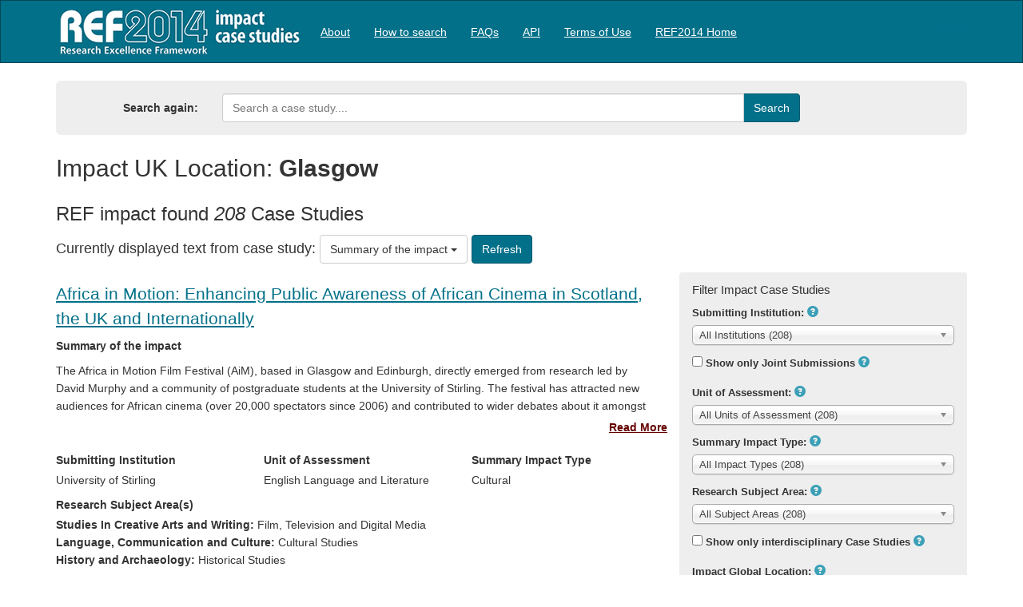

--- FILE ---
content_type: text/html; charset=utf-8
request_url: https://impact.ref.ac.uk/casestudies/Results.aspx?Type=Z&Tag=1161
body_size: 66552
content:


<!DOCTYPE html>
<html lang="en">
<head><meta charset="utf-8" /><title>
	Results
</title><meta http-equiv="X-UA-Compatible" content="IE=edge,chrome=1" /><script src="/casestudies/bundles/modernizr?v=Vd40cG5fYxxjdknf_y9ilK-zi7pnjL35tk9IAsOQgQc1"></script>
<link href="/casestudies/Resources/css/css?v=Bf0XRdrPD6S9YKtuCgfh7Pz1TFcNhJmIjNyEyRrQaxo1" rel="stylesheet"/>
<link href="favicon.ico" rel="shortcut icon" type="image/x-icon" /><meta name="viewport" content="width=device-width, initial-scale=1" /><meta http-equiv="content-type" content="text/html; charset=UTF-8" />
    <meta http-equiv="Cache-Control" content="no-cache, no-store, must-revalidate" />
<meta http-equiv="Pragma" content="no-cache" />
<meta http-equiv="Expires" content="0" />

    <style type="text/css">
        .navbar {
        }
    </style>
</head>
<body>
    <form method="post" action="./Results.aspx?Type=Z&amp;Tag=1161" id="ctl01">
<div class="aspNetHidden">
<input type="hidden" name="__EVENTTARGET" id="__EVENTTARGET" value="" />
<input type="hidden" name="__EVENTARGUMENT" id="__EVENTARGUMENT" value="" />
<input type="hidden" name="__LASTFOCUS" id="__LASTFOCUS" value="" />
<input type="hidden" name="__VIEWSTATE" id="__VIEWSTATE" value="d85RYlUBSdawUEEdnpryjv3ucKuljSz3vEVIbDc94lgXD5du6Sb2KoBYO/8NANSBRzkwk9L6zHNkQnBEJf+t4OGPPRDQd4aoQcGWTp9vAOhZNSbav9JTtdkVuqQtCZPVZnVKhN/+Ni4pDmWYpPOSTBk19z0JbntiF3fV53BVRu+jNHqbf5bBwXVIwoYiLSUDP7tfYIXM2drPzuu8wNb2AD9wJvlrlAZGVE4L+Id2bTJ6Mq2gBRlbJFmQ7+0dRzkGklwYg4YyTOC3Gf4aXlCWmMnnmOHC1Lf0WaFuPV/YxSX41BxOf+KrlJ3cBYLTpo/JpqiQtw7X0R/Uj5ent6orUxG6SiT0xa0oJ5qXfTTe0ja7DaIb1cKE1YST+GDux96ilJc3cJhW7kCEBdqXI2MzyyHRFqYFYMgMXp3CIHHDzJx9+FBoA/Rw+qolq6l3WDuzzG9V8Nxhl98L0UMci449QwEQ03IY4yTK3LYevpNAKYAMsO5tBqgMu8wJZ9JfQDcxNegw9yHWyyfZKrtQ4PGZHiIsPTHL74yEVdJGB0Sj7YGR31GXCnxiPMpHIB/EZDOgwrE1Elo03WOiK5as4DPAJd7tNpsTAfXyxDFts0kQ1sZpaZJvvDKl3meG5dWDM4XCLGGxqXrVyGCxngX9uTSI5vFw50W/ZUg4pU04clBJzzGEbUo7kDcpbJDwMJh6kQIk9gS/BQz70NmcFx5KijsrzGIAvXbjjBfWr6U91xT+o//7gUd38WI1D4Y7xE7ZH93ZIvPf85i/ieSQyiIbjNDYJk4qvnhncrnlmDyozKSttX+nMP2WP7eDmYJQFQHPu8NJJTMWNJGgvbMecV9sOARZ831PSP0/w4G7tgKrVYgTsbRyEcklxFH5z4vWV7ZbRrvBpfLtUNYTvd7KZCY6zg10+K6JgkRZkKU6JmfNZPjVOuO5gmdQL+QdfG8eAVT/LLWlIUJg8mc+XI2qygsRQ0TPpE+ByM4HtAQaoMfq/louF6Iqu+DF96NjBofRz9mKqS74S6xVVip7RtY7+TIm90QxDBGZcaUB3Dn45Da6Crdr+Mm6kYRtBtTYW2pKgxEXM7pNXzQOzVA5ASPn/UpFei8xc8V9yRX715LY3OgxdQVvY7bAZDMw/WaBRu5pKFG3iNwbll8xPNyGFMwWFiH3j2FEPyBEPhZUpMGcVts4ZWhDmDp4cdavMoz/q72C9ZulTfGrP333ITjdQeU8rMZPVR+HNe8TK1nyROSv4GEZfhhiD4Na0pUt/Jo/JKwzk1aokk8f2xbb69WuijW+L/v/pI8iDVg7wlNoP8wdzO728jjY3VzeSYWZCGiK2x8Os6f2UM0EwUBMsOk7LwbVgk0w58an+Vhiwew0C+UJk3uKI+lLYyDD5odt08J64EEX4XEhIg4mhdRHmeP5LuGldM5asR8sAfvBmbybanhk2jCJvvkiER/sX7IS9ZGnAcV2LrflavLf1B7KdzLNnH5q0Gb23F2/D38DikZTtnw/X/6N4gFcM9t2D35zUP3kGweyu8xDdakCeK9TjAS0u5Thapit7U+jab4eV4mybZ4gI4V1oeGQfS99xKh0+cnmuWILACJpoLI55rUz/hLEj0zglGoknpiUp+6o2Jqqh0C1qL11VUe7mwiBeopTV5oyyCyfZBlcH2tHqGnZmJ0PeOPyQSkcUozup28M+oPDG+wsJc2EOayHXfXJYV6/qmoX+64hMMDcfkFi6Z01LG0wNVCk0k2O3E1ak1iXKrjxoiQc3HBXfIRfw1Y03cfV5wl71LqlryVlLrqJHaVdaBxAhW92lCtTpukF43zqNP/nM00AdTIrLqR0Z2wI98z1Rz7HtIwzXe4PXfkdPkv+FkUaYm+wyIXiP0DO/MEbSAgy+EiBPZRufg0hSC6wWmhPp4a7ukJ+jX2C4PWtUKoXlSslLz1cQaCJ2jOoWPrflKcnzI2zA+ANRm2tWAzvJUo+ZcHrQmIV41UnCGnPS3L0sONa99A2+ZZdYbeFgCRObb1K9mMd2ezoaAT/fSysO7TCfHieKtgoA+MQlJs84xo4HXwYZUVyeD4yU4D6PgbaOD3CalCpw7W0Hk11tYEd/T4TGKbHVVctxHaB+EaAfpAc8h6suPqKLG6yTysHg1OTehCm56aZuldS7EUJm7s8DofJx7r1D1YQa8Sol0v5obH08ixzwM6N3nK6eO7Nl4qwKkwqN2QUy4g1A6Sh8eX/8wfu+x9NVf1ztuLH5hnUImJtc9eFItM58qjtTrneGIGcU48NciKa/Mo9nfmIO8/pr0C+tan3GbzADlMnE9yEfsc/mlvZ6wV5/kMZzl4L4xaZCNA/[base64]/GwQuhPQCL1A7/wi5R0KKyHyZaXYl6o4YUAooVHYCW01Vj1aduVVfy5FAh0xGkPe69HGTd6Ys5Ie4xi/9j3Sz6pVSn5Pugn2mIsczyZDGGS3DXLKceG1tNIpuOj56PRBFXoUPSt33voqT4J939D6iRRv/zQgOAaVtWnxEaCmD3ydV3/88rWoo6AndS68TWTKh4cKsfhUvmz3mQXT2Kb71hWq8DAzLC7Q2ajf/6Q+N9WTM7DlRA3SQrRKc5Uil+0wMNm2mvdNZ15DJb2z7ksP53MwL6ThpDuqeuomILXbFlcpKv9HneHPLK68+D4lp7oH3Co6zowZrJ/9BHu7sds5mVA/G+/jqP1wikpTOPNKX3WcfCngofmSUJ3SQzFB134rRhQwc6dkNkMKeBBtmQQbLnGD8Js4JEEeLE1tp5yYdD/LssSw4UBvTz+ZJPBR3npxCXzEQH0IvvFNJ6hbXme57x5/q1VVcuDrTffFkFA3ldUeX6sgqfycyPH0hpHukEIaYMlc9d8YokpnIsAnM6FLdH10OxUkJr61koJD//TlmDdRM+eLb38wGoKFPZEl+yE5+bKGedzUqRo3EPfljP7HA/eRBD5zfhrTV6IwczBjQrebeT/xLbxl6jA4DoWi92jzCf9sZqlDaZtRc5dveXWrBS+I1WwzSSLQnS3vo0fExnuvNy9i26etlVXW7k1tm3AnXcI6GMJY4VKMzNPxlfuUPO148C69Rswl9IK4tZRzLnudzsalEMtWsKjGPNOi9RQxy8Vj2gqP0y7m8FCdRLzkmWkhIMY3xltcVEpgjsjDQXZiqWl7Y/PJ73pQcoXDdFwVsd5URjtXG6a8TjAqK0JCRvbDVyCDwPI4bEukKCs9Jnual84C6abNPhYESdaaYBcSzhWxvndYouhnGGxX4e2c7TUEPnDwm6AuNq+SQ17Zcr1Y7NibezL99JrZGLfFxsFK5m+J5TnW6/Ud/VdjpDELZcLiWD3J/mnOpBQM8zOOgMHDpetGIxPRrmJDuAF64Y6ZmfqtrtmIXtxA+r7gvTs+9ZNKCufqXug6M/J1VwoZSB1jaDwfstYDvX9SV69FP+bTUg4sx2Tdd8q727afqXCduwEqFcsVL2+7HQ5H63mqczsgddFRXS++8Z7CxTJP7AfTJ2EDaPh4EbPHZlorLz16r80uR8CPKhaFORDX6SfCwKbkQt4++U168Q/D7l+1YXTyE50DDAGI2HtcHhcgeb/DhLAOsLF0+RSUVaa28DpdTNJ4I2th0HFSCuEubIRLB1Q30+IbZFK0jNhaidwI6Is9uPS1JnGqrPsG0VzyxxL8rAgdSPhvSp90hDHtB8WgMJSpnyOx5dKPNyAl7hy+p0plEwd0r07rcvS/tb3cMAuZmGfHaG3EH0KcvSBnZAt18s2sCmb/Sqq4xnuM2V97bWkxPgXS8n3atoXNVyrcu/d/ymDFSVlQAqW6n5QkUasb0P6BabvwyXqdclmUSVICh3ruQdenV0fuIu1vd71dKHKosShf+focca2uVNDaL1OrvVZorci5F6GMn4W8sihAD3A05qn9Mk73l/jGm4zJSr1tPqfYL4EiKBhL+jWVF4mziefrp7mAOgU1XQ3qBEwShbggo5F5oxejrFHhoT03RfvdLrF+NgV0N3JnIi5Gcm/Wzxo/4VKh3F2nqQWnDfuJ+QJz8lsMIuCDqIeOdw452HhI8lMM1b/HPIf+fBo3lqhgt2ewPB8d3I9yKmoefEDNajCCJyMOT4Dwcjk5m3FZbZq0dCtOu7HPueOyvw0A3gg8rRtwfjprclTDVvZnBFNkfzyDqEQ5v9OsqTfIBx/ZgQn8+F3hQ/l+bkiGfeadoq200IerfDdiFoNqlktRP5Lu+jGhh0mNRlJq0MUEodIGUAsdRHMYQDx/9g4nx/XcYjZsrMUaaJkxDU2ZQ3vYhc+KylbIkGIOk55ZClDcvPm/4jSIvxreLxJZf8JYZDMeeLwZHKWadG7Ds5FrqhJc4WyFCFovEGs9N+OmKGYnAnk53h87WC5Zdd5MPhjZSk5bXZH8/m0z0vQCu4tMSix0PFeN6rzzjgxJWmPVZXCbFINKugEVXXy0SMD/YqIJLv0pbe5wuRy8wH03KEbMzf1FOkAWWbmqu+oFrcKSw1sZ37MiMLQTadvhASTz4ct8f4KVPEOUGn4vmlZcnzOnaECdFIBC4FJ+TjwMDhWBb8DVHbCU9fi296jWtrdHtSD8FPAzrca6rHUgNS+O7G3rxtsI2E4540Mk/EFn1qVqebe5gIOGOsb34kFMATyw9lQuMXnPYyWEbU5/QaOb6gnUKfdpwxztPMYTXFFSgA3RRtb29/oiaYS54FN+uYgwmzQrOSZ7ybg8NBqNizozkJ8VvDjm+xrCSy8V2Mb5xp8zV4y/s326/EoFLnuI7TuwvUrW3sQp+gSdVPiYcChONIK09rrLcPDrLe+CpeOFSN8fwcP8GOlKHaH4YiK0iaTCjiGxCLbpAebOLLTbNrRQZAThmzIINkNYS57jGJVMCTSp5eDft52NYPdsA+HCyw8GkGWGn91svYs8MrTA03MV7h2gM6aF7KMF1LtfGOfnTsxMQ/90z25GI5gy6nfY/JpDql3PBVHxTUv/FliVPSN2mf61uPvEQYVASn6SgSXs77qXoybPKiuHtGs1D03xfxPKDjX9vzCi09+sDL6NNcLCbaW9UZeK4XEpVyA2WI4o7qWCO60D9qnLnh3NNcFJGWli2NYfMFvrcpR9PlzlYliTXkDX2xqVoUWu874yNdLWztyGPvn8GQFwj0yBF1rwKoMvlKKlXhyGOon2/hDC/eJx3a+jmVgVMVGfDTBinQgRBsFUpUT6A1XW7ELTVj8YRx6LdmJDAD6/1hzpXTi3klCaCDUTu9Bn3nCsJIBAXQrqgSPrUIku0Z8LkgYbc7jSFN0Im/PQnzE83Na3pzB7Wx+NxeyDyJ+k3WjGmY89U5hSKjjxTYB61iEs3SaMgiKfVefYO3HrMihrADC/5JNaFB8FeVqFObbMtrOvQS+y1sBcz8Pu4gREJ11osR+cmxqduqlOYQQkfO14NsD36nhOvL3gVwpbz3ym4AgslppdT+EnWFQilZK9BgqosLMcfvymLB0yGLNQZO6846DwBWJyq7J37Mjp5lU+mvreH+GUtfV1jSFRpC6eIVj0jV3qt7lj1UYu6/hpz09bueLkLZfVWH4xL1yekkxzKc32jKvwAtkSvPyPgpTaqqSPs11uoTv9vCIlbLQnCW4zF93xIg+NDtA7mC22Npy4hjWVefzvofIbLQJ6gKSn9s+kMuaWyUD/R6B+RKQZ0SxJR3M3uu/RKckG04rGHyNWBv4JXxIWZ2uriN88vwvLSVDXg5inQ3unI0C5Qu3ZxQTeO5x1y4MKO0xEt48G+DneBikyiDml5tB3nibtHVx8Pc6203DSoBIhVsmM1Uk0bmhH92kboRSOjqEmaSURXPEDTXKUosQYGAe7XW0/y2N9UHk9jZTIJmgoTCHKVhRnZcLLjuYKCc6NBCs4QUAon56R6LTpQKbGCniBhcBvNVt7+kUpHRSRivgtzx03VTCv/3eRPhe7jzNiH7UFVsecTr4TX7AwgvNCPDtkxulefcizKfdmTZRJ8WOyxzaqXjX8cuneZCV8MbZkl4tUQxOej0q1tENfKHYW3IDbSDAG9lRY78nAdtmueQbFvpXyL9hcebOHYswyX9zJ+adfLN0+fpt6dTqu9aJpt8wsUjm/hrw0IH9y+saeY6lQF0Zo5EbMoFLKcGkn1t3L9WLRu4F68030NEKZ+RxdeiU9HG9V9+9nKDbGJbhZXWC4qBJdsQ7lVho7NjHfmit4C9Llj9nVyethniTu0s+bu94PkkS7xCg1FdXzqtyH6gRxuSL4Yy2uI3HZ0UPX3FR3SwdTvAZo5p/Azl//SFEY1m0NuX8/7m5rLDsoYKOfFv4JuDvAdCrp8sh/9PxHwkc0lmQ7h9U/QbWU3kf5b69LROhh3LfzpUqrLcBdxSNMe7jSL1Co/v0/[base64]/CTqa0JWCHwCsTDrsSgFmyi3RYy+ZR4CxFxc05UdKKBY6xfVE7khOAW0y0fbueSX6yF96gFdcHZwaxDCusb4YtpFXztAZ0320/xNuusFwq8IOscw7zno15Qj3F9cAEvNnIPCRiA0/hysEVmeCqz8BTJh3abYkQye9gjNqSnyVOgL1cveEp3c5DJHsh0grRbCj3v53uC/GkPF6vmr7NkjfJHQJO6eOt2fCfhKIsM14KXDw16WWAwlw5omfx3g50J18LAqrpNSpb5rKcgIenUBkIs8dfas71S0f3noQ/AR/rjcMwO/sQ+aOglPrEiQW9gSwTnthiGm9Hp3C778UeHvcAYqyV0UkywMMhuVzVOaOCo14ICZm9P+Uouecy8JOfmovZV6HgjuPpZ4woNDeB1armoyTb7OluSmP0bfi9oqY0FRQ3hG6kdXB79/Xp9l+A5DbCLHfMs5ClJdQqvmIbZwR7NCYcMzEVIGT9iPE2XIm39TrvQo9WVetS/75QGRahwWaTuN8+HZ0SU0FOrHmi3oXV2bJDLA8e+TY6QTqQg5rXyc7a2h/2VnRs/+nYrmWjuRszlwLzOgZDGE18ken1J9dBfkXafCbKS/9ppxRl+GO8am2/QAI9GLbQ7EOCvjgSIXPMZ8iFF7evbtPnp0WVO0I2jnV0rTtXd+AK6EWfdliG022IiYzzPJcjAGslJuzhpTNhho73M6t5kTXclA5R38DB/gWhY5/Ob6N+VdEy8dW9MI3ASxgjOxvWa/iXnOMjxJrTIV+V0qnvg61vr7sxf4BlTxHxwj4h6Qtm9X7D5cEdXcH40zKO1ApqRhs5TdEh/TSmKrLOq9TTNc7JhTCptmyxSn0Uyj83/B8Sku3eTQxYWgI6+fGbeiqLJLSoAixcmpLgtOTskt/QReoRcflFQASQg5G0vMDb0Phr+/7N1BE/7Ly21EEXIS7UNEjk/GpC/OnsZ9A5UM9c+pR8QB9iFaIwRwxps52ZE4bbdzmCiuxLythMhC+WpWdHjdn/[base64]/0/ZehADJiW//5DjjG+/wq7ywrq7aUBzylbrhBfaa4WimWok2ZEB/IysgnhgyU7EXyRJjDAAvEP5a9xhHgSwukmzo4tfaFSNJ9SZNze5/3ljoFbwJDt3yYSAmoxZ7cIFIVaqwiNJsFuLzuuudwJXeR3Xz2wV7qxMKQ7xZ+tiYsFDXKfDoVgsAN37kN5ub4a+U192hmQl/O2jthBCWDj/Je/+VfDoQ5WhVEvCwVhKkJdEkTRfV+ipc1nl7a15CL11PPrY9l91Lfw97HB0Z6w9DBRl1Ginc02wMEE/Xw+lYutR2r9sRvS1Q1uZIJ4IM0idvTUmPR1pXJI7cO8+zdm3Brp8FspyhaokDp1dJqS4DBzzXX2v2WvQvqZdt1PhXQrdCS3gfSvtFX7xCqjfL4PeM5NbXlsPU2BQe8iiVMKpTDdfadmvPSkwmiw8xkRQuzvbvKLWEVFBTIfZK6FuQcxSSm+TmU2A/XlgwLKNYxqQcoYR0LsKplytuWS2e7AzDowNwaYKiZNCjVt8gbVKg326nEhk5tizEs8iY/gHG2gPz42mDrrG6KVqEj2zqjADOL02/aWgVcDPh6Zdx9X6tI+ZZYUeU1LbccOXmN2qCReJh5IssaRDBrn3ZVSKp2QqDGX1sPIWrAhBDfhzhmTnSrS5VZinwYXKD06oP6iOgThjSda4asM/xvxYoh0GpQC5H7H1wnBpzP4/fkFTK4n6Wq3SqoMvRLPoG3+du/f5aTNxNCdWOOE4nhJpmuU4yYEMjxzyQ9n8TFbl6blQmO8EW8M/fAzWal28h7u+LHgNPn4WdfYPEWGeKDqulnZcFlyrr0D9jZ1b08HrikZx+rqwO8r83IPeVNkzKt8dNMfrk2Uqgm0xgpqJUVdEIycsqGGxCTaAOgn1dJGVSq/1BkbtfFCFGxCujODcQDs4HVAxWn4RKOC79JWgf0JOqKkCYTkFYmj+OajtVGk48o1DzXp8n//5YFHw+ynKXqDGckYNnQo0NXC0v0zH/FjHrm91V0h1CLnIWjNh2NmRwxxfo01gd9Yav6OaGTrmlarg6TBeK5UHip4a4k66D2vLaQ58wGvXBByj9FZif5/0UMfYjhbB94IdHfzuuW/+EInd3Un3UAjGsr0HgRfO2K8d7J2Yyp6E1IaBd+Jt05V4K0FxaolWcz5Mpgz/OIxFfwJ45ta5WDzjjgapw7Pc/yL+DvvWlSeAGOwZkAkZkJSmCANt5AcdwuhotWQJsB54Y9v43istz0vSt7lhpzFPRRtNUu3HHv4Igym3oJHEWQ2JV6EJ95Y4AJhs1q6aXiaAC1Ocjx6T9cKjISGf1OWmVwmoakOuv07aQEaA/qM+gv/erKPszaa33NnvxnKy3f3ZqLaIaxGDNRqf328tm7arCiamMfCnoBPnRZXM/aTGv6KewKYAYiWrDyNON5+ckaDM8tpHULIo15kRDg3jqh7URloNKEF7g3wftcoiUvlf+/[base64]/dg8EltE6iLlD25n/65ed1PPhvkayWFiUCzMTJQ9sXHdUIUsgie331atepzrBYtNIroOFvpFqdU86vjOOnZs8mugC4/TiUP6TYtw5Er/H9N+thyVqdf1QzYhRpnnztVus8zvLM3xdHeDihBPB2v1Ofb4O/eDf2EhOJBsWPrmAqN4iEsUlNlP5jXO+PLmp1U4Re4mGOgVthgtbbPG9LTJRI//F9SkifNv//WZ6DmT6OlgVOVdU0q5Du2UNpxKVH1XlDvlnlwsT1Px25XDSWQHCUDx+sET+Vp5pHS/bnQH2ZCOjS3i0Nw4V7M6g8f98Oyu6eapemWsyI0sLQguBJo+Rrx92QDhcBpHGFWNvOSXDiel7K4W/TaGY6yfT3fArRBLfXCZ/WdVQ5Sm+UWmqk/ul4DbVi1+sBEKEzMA9u0E8reEZupjbHxv++241wIbD3VS34t/bHH/Jak0MqBCDKOySbmrZq4PV8mAwoTqwJ8kGADHHh5TfxSreAsS88IXapxJGWhDhat+TTGrKeYElPAnHc2EtNuKQggkj938HFQeyYZskuyWndfxsNXd7P9PyFtuYBMA0QtGEt5CPjoDPNRtxHF40AnZ/wJ6YOX8ODHYBWDovXrViAqryRMJl0EjKMktL/KveDqzh7juS7TRSqWXyQ31Kf/HYnhwq12rEBebVZRqKHd4FuPnX1bUruvC/sRMsz62phpNdyTkyT6o47UivOx/jWQ8wYY5E/xlkGkrZTykDxHH59BpYE4123guTJh4XKJwm3TGk8EcVemOASK2RI/xcJ9LbDreaNE7658UiQnNj1Q6yKdFa6SoqOSsFzB2xoiR+BLfZVn5VI+I95ya9jHnwZ+VeomnWhjJRn1bIfR9JnJz7LEAXHQhCj7l2FOcFhaiJVqTtsrQXZednQThGqaTbk9SAiE8lQ/P8E52fPV6/74Ely3XeAjoHtpdZlP1Kw8hf0KnhplHSuN64Ua1f8fUThzBNAgMU4mB6iZ3bb4moi86w+XvtV13o6PmHMHyEDZKM9EMgiPvguQwsYnjk/sWGrTh9ilnGx5i0SkYEOrnRftu2ez/5d/I3WVAqaDT/itI6ZFP8imcStYVc5kr7NlTZxjrl+11WZD7kte1uh86eGyOr9tmBWI1xPXbuvuOzFgEV1K07mThEZ2P68TmE+v1GOFb8K/yDTUnR/MSkXWsx/zDyzxpgEOLTfyAcJYzIP98PyTKHr1LLqVcrXcBuFiUas2/oGoAW9pKxGxvkvyp8UHCCQ3kl+EZOBy/qYBfxz9gjZFxbr2KIHIoo6V0RLqRyp0sHA4Cjdu8kHr/Pio8Z/IujYj1VgEsV+f8bFg1wSFhqadNj13iaJR2ncRSe1mk5333++Xvjz1/XLcPKIVepXhptNPo/lajd+ruhYdHPGvtDz7r/5ydwoQ2G2Q+F6l4wSJKXyUOrCtPW0dQXHuRe9fGcWC55JJb9GY0oct/l3aPcUtIjv/sjC5TeCFYs13VZYfqWUNm/AQdda7a+IF6hJulU7mUJT6+kZ2nCMzhFbuO6Na0t2ajT+55g0DZMqkGIongD7pONWBRVbd1rs5PIXvRi48UjVveWScHrbox7SABJswUTwoDAKnb3h8/iK4guU5SIDckzxPDf74k7KUvBWNqiAjSkrqAbZamkqkRBXeX7tp2r3pBh489/bTib74I3GqX3oVxmv+m7ayTDea5sm+RLCcLbhClU0SZdd6uqDjpW2QEhOaK/6qXN35r47KDv74o3ZHsVDCC83KFxXwGu54o+GVGCU+/hooWZy25EfEm8VmokatYu956E9Vad0sdC8xKTwEO7vpq+Pw2vjlr+Th0ATmwEIsF5MM/CP3DSx0xzT0acgiX3Uc4RQ6GxVJ5Txqk+Cc2NO95Jxp+yrm3D3ZsRF7pqaQ5/f7w4eekuOzJbvLD2lrHhxYd5WTtjDbc13feijKtGQ8JJ1QrnzYNMDE3B35lwN+HbBj6ocD7Ic4wCZiaaPXE9+FQ9kHfjwOvAMVFetyhwwI2AmFlPnDYHexs9/+hGYk9lZk1V8qAtfT+/B9e4PorYNbBn3KJYPFbTg9KLl5U98gSjY8y3Tzp3mrhuB0UMgyOzVuNRQ4JpFTlqQeu/fQ89ZXmSN/cOjOF4VzAwHzvxSzEYNcmDswuI4P3RvoRusIFuZNMlrgH8oLr0QNJFOtRM981dNpfEJ5zzWODVOtGP5AyMp00BOnYqxXZrO0vq8rZEjVZpBxbo+tnH4nryyg1Q19TKCEb5/mIM794V9aOrDgid4KXibDU1qQBcsodAVa1K2wdZn7kiicMnOv7uWCrq9VptCG3W6+izjmlVRAKZKYpVPrsrtANQKxIFn/[base64]/E0qZ3QAEIweDgVCcr5rlaMYnh45dZAC8i/iXq3skYYuUCQvZtc96OOQ7ciV3VwMuVIoODZ1/QaC07SG/Vhoezk76/ZFcTz+F4bM0LIfXk+94+72DI4CTouAJAQ9HtDnq67O3eWDEj1eNyCXWXAaQZYsYi6lwd2uB31NSM3zwP3k7bPwS/O1UhbbaBQf7zSdWUWbVk8bIVAZBmAuCN90z5cAyiB8EEyqXe9iOyUr40YVeWVO0+0i2sexa6IuubonJQWgSepbVXknOofmUHMafzGrIKMNaYYJIfUMc/vwPT0Ia1+cRbvnoIiF9EcUw4mClWHFddMj2vJoTUW+QioWf0sbDsUqJ97DU06aO8OjM40hXZ0Piali0HmB+6eAxIQQejehAYhVFue2T6jr+hPTgmZygUvrDghLhG+jwLm3qLhim6w21lPOARo/Xb75YF6upE/C77kg68EwDroYBtHSsC1bQfxs2UuC7ITfNyGrbqJmP9x725IAUOROYQB9gi9x/2EpqE4PtT1QHxleE7OU7WVIAxGY6cqIWCnoJaJjcn9hC2cR5Hfh0c6l/oOOdh6FwZSoAPPuYxpOkzlRHqMr0rHQxC6BaqoEKGXBJ+PWCN2EF9PzFbAE0nGiruz809WR/f0/w+Gz46cynfhFjd678Vc0TUpCsGD5YL2V/[base64]/oV7G1q4nCHIdBry9ZuhFsrcOpYskQHGhQqnlnrPLyCwd1do31SKmtMMy4q7ihQsHTZSYe3NNglmK/94P1HcVIkeqMS42uQNey/9L3LqVDmO05fyM+gwp7s1i3Y9EMq4k+tyKLkqs7H2XKnbnnUUnO9VS5dlnXo3xlVvdiQhLO27HZz+bvZRM1YyVy08CUk65pFlsc6OXMMd0Q317Z8iQthuU9eS2dMcY680E20qZpO8md9/6O4CJ4Jm5GlKKEEnBdESRIy1uRkf29WR/5qS8t3gGBkN2Vo8ykoqOqsh80l3cBb5vuxVclv1cG1uIS+CMW3oFUr0ebxCJPV4jxHrnGBav2c6tUwrI56aOkyrnpJNWRI03J730N0SQID3eX/17YmJdVdauU834WZ5i184xsVlSW4NRaD1N5aRb6wzonz28aW7bnxpSdbMNVD652O7O/o/EIRVpZLvVAbXjJltl0HF3j1M+cL7pz+WJVWe+d3C3+j/R/SRIi+yBh1y6LAHVT9ADVUr1bPQKDN/a4gayMYD/FdVGuyHqCu7HEtUbSMOBdzyp7zjNETxBOmH/742gk4YM3MegTaCzszjgSiJBH+7BncyAl8L457GIf3G/vgvbdZxJ/rWEKcDVfwJt8KYoeaQ2Ld8kdaA9ccjbHiCDfx44FXLP3QoqscatL4nP4lUO71z1swho/sySgDFYFNHZPCOB8/PHBKgv0ZjJZztQVQHWavm5tA8YJlw1KTcflzD/aP86HmnN3RuSzWCtHu5yztx2gxppoOFkx8N6XA+/hbJ556bdWgbVEWvVG9tZpgYsSCMdQXuORndTHWrKR3o4/07jR26uyYc/q8LAh/RmUTPyvDEaQXADID2IIPT84jnoNOL+eGWnZ2u7/6D/X1sG4rxu7TIlsHia5R6mmjsvLXXoojPcKo7QDg/yPR6JoQHW87mZI3008KkbYCUdlCoqp/MOOMyO+xMNAJgeQK6Fga3o1t1/LweYhQeRW471WnV3RSpkXpJF/qfSFImRhPTcyOZKQw1w4Mf0Cg4I4fDXqoX59M9amFoan/u6nzHr0OEJyFBTa/iutXkdtNBZkv10fU32uUxLXWBVReQ3/FYUrDmBtuKAD1Z9y2Tqw9NIk4qT0W+anyRLB4IGcyo6rP3mwkI3YVTB3/OPAnqQY3/t9SzjeOI4cy5zIvGl7jZj4Mcd5621867RUbLkAu54+1ml2bT7oQuALNA9WyBBbBRRHli046Qy1JzpaE9sv3Bh6Owc/L8I+yTsU11FFUvopSILDQPN/o7C+DuYgR8RHP4IYu0dRMTx+y7oL+IJqhIgUrWx6ipvXivWy0G3RVjM2kLqntsLZUl/9OUpTJopINrWAj9W5HbuoGoXbANcB3NQFSaH05MOHRLe7/vjtU9+Lk4CyhDLDL6eIBYtI7Ur/yJgG/1YYdG0rwpJOOMyt8qF8SOJqpMr2NT8kBFmYn2VYd/+uR2EStOzvtIRr/eCVOYJFiY/Q08vIDQ0ehuZey8sAQZnUjpBu/K6e2+6LnA80BiHmf0c3nQmG2/0A8IYMu+nQsy00X62WP85FcxJCW1vBFPGOgiwAdiuWNWDFBGGRBMg+Lbr6DVHl6+uzIv8Q1PZ7cu9aLgRwarMKyvsXCqZ5gK7un7Wn/ei/Rdhfg42Z6EQvLRY4ioizmb2MjgEkTn9bYnwZJhyDPJq1FT021LRV1B8T9ENEEwjtn3cqXtgo5RdWB4SfbI+Ad8Fu8MrUjL2BSWbSrVtM/fNv4fyPjkw/kFO3JoExXE+1rJfLDEGoiB8R4kE3ShV1kNAjEqZv506gGOzP6b5VMpTW+vQpNXJ6OPC+M0HbnQZ3iEO1CxcM6P+a0JG8I7iZBSmwv52/[base64]/dL13E6I67YJGhciIjpgjmqbmEbUlrKpxNXI6dHQ9M+J5H/[base64]/MxvL2cFTdaYcBQ8OReaDqEqZ/Wvwm5fJ0PJSQOqa7ZK+HxtZkkkS+/hSx9oUrWUMP3B9J/[base64]/7QkMvf/IE9JesxN9+DO7T2AOXpwQqVR/0C1coIW4WbWIbw64b1baqlbSw4xAIpPAQ+XzlxBPjxqtFyNEnaMho8Wnts5jp2ymWI/ECHuZMOf2pwTt3XrExNFR+8UHfxMeIKwAtKkdTLQFUbMIT2GXgr5SH7mExBxPKurwtmcUkbGI8SS0ZzTZt+iK5BS2pxrNBLI59bHrGsvdNQQRYTrbrMdK011/hgg00iEkkYzKVoqn1i1kPBca6JlXsy/ptf30UgqxuR04Hx9likXYF79TKP7QfzuZHAq96IJFIg7oLYL2XZPdX6f0B6qJfb3A+XIuOz/3+ltd8Xb6Orr61Js5PCDap5/TTaC+n+2Cua9/JfVCEiGArWO+LfCTOnqgcrzg4P7sYPNoylr4kFljQ6Y/Fii9RLVx1cjR5HfEQtOyLXUjG3nsxq9Br8ymZdWZX6F2ZKJSTMLy9z69buPeU5DAcoSz71XG+M4WFjtqFsIW2IAeT3HTOFHs69wGa29g6w6jGh/326pb3G9T7sjlMUg7u4Ju1g5Ix8hjiorQG80S7FIBpFOYhAuFs8JYwlT8N5JpuJ1PPXAb2BLCW46p+q4vcZZeDV/3naNj1LWrORXXVRrhNgOWSkDgpbW2MegIJQ8tos/smLWppgRT4uN1e5HfLCQXu8zNeYH06WkRvN054y/GZa4S/Ai+PywExh0cqV9/7bQyqS1j0dXNCWs2v7SSUxgTTWvuSZ64sUhp4t0f18RSkTTo7mn+sGZukUVAV08gz67B26o1U4tBv9pNbRkKU/ohbN6g2udXgT2dOQOzyQm7PQS/b7FFC8qKbFsmqavMpzS1V9xc/EpSlGdlDm6jTWc8kxgcip7JRPOwWuV/SSWYm7TiU3UZ++6FKUYPe6ZFLvSjkTxzzu43JVv5Q6kdLJwI2SYUNngwRYqoVrRY96genAp51apKMIPSeIRoBIhyrDDXebXbacNsvmGihnKDgXvmN6f6R5voJ3Khgnvt4RpaV1atQb7mqEd/rZzyig1/K5pPGeNLh3nVDIcfUqFS0AbABx/bJNp7swNgolWPIVa5NNefYvCXThzvNgXDq1Qx6xPu1X2qpT5cZPW6lFsoogHha+u6zXMs1zq1vFxT46l5Cv0EemM+/gVakRnE9Ytqihny9RP2Z2q4ejzQt/9gdkSxJ9D8m7HydcVdSqx84xeg541vXvmieWZv+QdqCCG1HkaD+ypxUQo+UxDdKabKE3nT4mYmMpucHzY2hB9F4Gb4SeA3p1d85bjsRlDucxzg95qCAx+kYKgpwQk/isA1SjzUdkIs3hIacsPTI5DAX+EkviM6FBVoIav19xNqu0iqbzPPEddJmX/c/dVfpyv6Kn6TY3iMJuweh6A1OprAZvLAFkCPyKfo3LIJ3PEvmT/3/Nc/F6KatxowBrfifeI7FyX53JV05jfdPbF/blakzR2D/t+GkAwCPKGC3nbKaR/YxcTPWfKX0PL8uSKfZs23xgKSw3BQdRVeWdISsQHGkB/mAZeXhhvUoafAsNnW6/AdHli7Ha4G+vB/vcP8W2o4xtEsbDVNbDVc/+6YfQa708iGangYo8H//9CZzBZHMmeUfRLsezTL9M51vlBBzcSFE972qVmhgixeVbAV/iTz+ghqU3NX/FTNs+TV4TRXjIuuwVMWJXSoLi1TstGwo9/1aLcYJuCVQCLfT+5z28sgBOydOVYwj/4520uSA9Jva/6Dn26dg/Qbsn3idkBJ+xCj9w8awxafsua/kLyu1WXa+aE8G04Gdgxy0SgLyGC195OCy8o7tpbihOHLvb7qB6Ty9/iS8Y4OeZj4+HUgayF4WAuhsxq/i0rFPxFa/JNAboLAsTGw5lgI2IZ+OF90j+TSuvrZGso8pEBChkjro03clyX3hlJGYYXyF5RVS7+ihN0L/6bKQOE5BGBKFTdAqoWp3jYB5tBTxFyqf6IO14R8+7MIthe/[base64]/HmcCuOA1X7CuZXPx+XZmZVu8/66im1H/PaOfiIfzbr5kydjQvoVBl+KTAjXR6H22SSb7wu/QNjrzBeKlro+jQBZZ/zqYqhU16gNoGyjlC0famxB2AYKPABP+q3fVYhcPNtdC1Z+9DlqULqcaXmALoWdi09yoF8JjBbj3fnK1MYIP2bPu+0q99VmywqEl1sjHk7peOhRP0i7CB8qxZ5dlh8Y0vjfM7YFnwQy5UhTq3oL1H3bXPY+Se/IPSphqNEsUWx7pBtkjIIHUv9UavOiP6sFvqru60lhQl85QBBO7nmmt/ooqsfwygXulMqQqIgaC3RNWPwK6GQCrJYgGXUdzXyFPdlwykM+A9hOgOfDGmyQaChx/uag+xJYXknsjMhbMbQjsJXekq8chb1CgKQ1ev9OOfaGPpr8dxQsSyVX/59L1C6pJ+/0qHwh6DoZnUYsORgBR8WxIXHnNYiNcRi3G1thnYl4yKy8hPiAvGLBbkE4twwhvn8pSvVMqOYTC1RM47Kij+h10ve9G46CPSfUQ3d0pElMneuyDHN1dzaaDeEQfUNH85BySY7H779zKWRd19PXdX5cWG9Q6Y4lZ296rMu/9mYR1/E+OU7yRBo3+Ke9Jdm7EokYYu88HKbY27rnqTKGXxIyBDGWba9hAvlCmapxYFouk+jRpc1YDE07e3zgf2mExM33DV8OafDY33M0H6404RuiAVnlXEedDz/7OvlkpyIep+ZHGa9VyTB7Rl26j7mUboebFABj7X5oyynA4gtgMHd4bNV/SpvI44FL/f1h7PS4+sm2GmxwSluiHOee6mS+gkdHTe7KPk/tDegF4nHq6mKjl15v39W3SVrDcAuIj7vHXgdxOFXlocnh3ruq7wfLiP8k/eWNd/VdBeiiHEWjkqsyjhpu0yDzgUC6rZbyZl05HmXBxGTbOyN+sUiDwTGFwykiBbKnbe0gdIY/Lq4joQBk7yo462SDfHbBb69xXXUZCRu8XJasIeTjM69agryB+uxRz6hyxXrbQDnBnLZAI2YRQbWwZv+9cQiPxpqIVZjCnqB3tU/VQUf93M5NVEGYjZd0E1h2FtgndYOM/lcK04GrYW3ecCD0+CYQ3g32bVM4wDF5PP3BfeRhNBLXJZ3Jj72UwPyzq/kxlfpWBuYVTU4QPMM4uq5YgKVk5OG4uOQKZZGI5FgGJq14i/6pa6QlgzIolKcyMSA3aFkjsMSFF2rC0xzhVJW3298fgpBYfxa7hIDCmB/ZLu47p+q06neWc6dIF0S1v+avewI7cxIgrVicWqGgrUHDb9FhIzQUtwKiF+kbzm+aLsXCm8saPCycMioe61XK9Se44EZClhWfotEJvIKpMYQN+3xc1MqyGIUX+6liDP1VzsEMSPJWkonLIUcKfQLiQ+kIm0Tb/HXLK8L4431z/0AbTBFDa3doCLPyLUF9RC3+vg8tUJ3SY7xrKXHN6XINF9CT8HB3HpbOysA36S3xetDjEUIgoxLtEBZ3EPyITi3oUEFoOAxtbbSsP6A6xbuP4PRyfh+kXUjioef3KVQQrC8xOI5lcDs1Yu4A032OwyDkhjwMWapcxTVQJ4SQAOTgDHYu1jiqIJ2RhF5UVvo52/2t2LK1SnsD/+jgo/qM3ge7I1NM2XabUUTPmmOl6K5Dmqs5M0xUPbDotuym0NimIhTfwxyC/ly9IdlBZW861XTNDikPI0A/nVmU3HYXGjKSToxfXhHYpdRhgCFiYbGH0fbrRx5k464Y8ntFygU4f0VPDqBmmpDgI2l54mpDRJTWZpsUUSOMD/n1s5zpFTZQ48VmiN4XxY6LRfbai//rGe8T6JMmjg8D9xULdmoP0bO/dCwoVIuz6Rv9ZHfsshjexa5E0RwggP/g+3YDW8AwMngDXZKrfYo5VONLIsrJ16aQtGzrdPKV3O6pcps/b20vnnROABTDxXfXG1bNrpiHF/4/9emY05kY0sqvQQfySByyxIG9FzXVGWv8H4l3wRhZyVKbBz9r8FLyajbp46+SybQeFLCarlUybqmw+nKctALgjPYy5mkHPEs8qMJXfQrGoQUKZ0KZ5FBhVnX+oMhlF4xpoaO1e5pVdV6DX/VCyfpJypBcqtMsncs6k5iKW+X1zI65QCHF7OFKnTmcqt1DB+d46aUlyQgjOVX4sZljVG0MUPVSd+hkUqSJQucfP5rEum7FVqPeN7QGSnWZWFtWweWa3s07WOu5S3bymz6ETGGkw3crGpvY3UB5Hq3Ao/0HlXru0zNDh6KGNAoeeqyAnUvgKhmF//hi2HFq54f3m4ZdsNfrqafOsrTHVaKBoUftQOXmfYVhSiT7Ib//3dAZ5dY3oNBVIuUYHbYunvu4CFAtqbmIY2Nd/[base64]/5LqxqgDeOQtlQZ0t6jbuEt3cno+5TVpx/Q9jIXpOIAQq4zeJgV6n9l9YN6NkbUHWn5qNY0BpnwOBlBcnz/jtiyFs22lwTsfJ/5cdrTG69Oci9l6S0v1bbf50qjARhXTFbWsmyEM4iXdlgtzlv1o9YScbK46gRPpHOzeWT9fVViEys8H4Ach5gYTIWMcP5jyA69D+pfJ+zvE7wqf+B/hy5rOg1Pgy5I8YBohomErYp2X3YuIOvEElbCRcFtAjLZ5KWPRcURRwVa2vOGzrszyvX0IA9P/aUf6Xvjl5V4mF0Qp1GvOdgwyOTw1U+MOzAu2aII3uYTKXGRVPiDGAERHDLU+3VzA/7G3iwqvKa8lLGK2jDTk8gb/ReZwGPTmEMiNZ7Thj5rO566waO9GnaEuja4q7ktVooYvDrGYmwmWBWjVwRQmWq8S8gmNs0Vkkx1RlEUn42sg61YHUx4XLPhFgSRaQsgOe/fEBT+MgXfM6Ayxr6ZHrQ01GSqEFn2Zw/Zae/CTjOFNJXqgib5SMSC/qy2whd+Jln3froJWGwJInKkI/pC80vX0/UjCpw7uPPkh/4WuR1CIzuwPX65JsB2wo0GOE4IWSOsWjmdjs4yPDGOD7hrsqvyuD1t527hzYb/vvm4z0FNwAUJKPUQFZMKBiKEr/6YzeEdcl2wVi1600UnOFZ2Pzs5XZN8hhyyqvP7TeikDRqFoPqmBQg08XlRWJrYEqxfUHtYf9s/5wV+a9G7sPlk80u7JhMM/tP8ZxcF6v0rgKVAq4PwjjXAjX9AOnKx5xFAk+WM/s7RPlwvt6fCxt4ZQzNNUqzOXJDTc7pDoHQp5dlI9k6N81F6EQRRmwUAJKYW7Bf5ucWjjAt2R7PBiyhYd5beNccVxl8plgS7EWK23qkeGofDlt97+UrrMptVTEDeJicrm2uMA/NDdIM/iCZA0tct73DbdNDCwdIC2FE2ypf3ZHHPgo8Tl+DKe6vPOO/GymyJqojJ84QQ3Zw76yXEdvbJxc8ZSTU+yVrHqJEIiBvo0MizD0behGhIn6finb1sRf1ELyvt4rCMGhOwPLf9F0tgaj9lZNPH8iPCC4OysajJ81F2UsLzQ6Al5TSu+SrVJQTP3w9nKh2+GyxaZlpHkbpJ+CCnmBOoCVCUXl5yq3NDDnq6bxLfNKkm2P3/ucm+azw4UvIrSCs874bkZKH/43IVzfXiC/t3ZAaUUQQsvgZ+dlOb21FU1jVCrA5nzgOau/P9XwrKVqWJVkUi15vOs19aOTdUUqM1SZOft6id8GP4h89EQxM1c56DKuliu4r6yxCWzsif4/xsOFQ2HRzYLmVUzo4x1CVYSlYBayr3jpz2kgncZbdJfP9oEMAzwQP02jpZOPHSiM5O9e2nKzvZq2ZQY23Y2myHgnDH0CBMi2w2F3cu38r2HbFMCcCWFO8rCgPPZfEBMFwXtMekMV/WMLg3nGpj0ZPVFz3yysMFCaqiUObu/+6iLYxaYVta4tcXJvTbfEWjD0nVYWZsoXW3An+1CLm++CyGLg+ebq8F6Xq5m0qKbjMgwnSJ77KsYCSxa6TlNy4FU6n50WgZiW8XGhkQTwMk5OVr9cP5aey9zS+0B46DJalK37/F4Hq331JfKsSFoXYPnGlkjUdbwpfRU8URddXd+3/VZE2JPGhqrSKD3Xentk//MnLKMq1RMKI7S1K3LcpYQ+LG2TZ+vJnd4r0xfwyez9+MXJmRS4zeJL+IBRO9Yq+ASwEPjpP/Q3ansoZSqzomfKMnEl3kP8Vr9tuvt8YvdzFMxCYkApRkYqd+IidhA/gTlro1QWzoQaKNk/[base64]/QZPdrcs1DZLgSGIlMoMqlxuJWduXs3p+RpWNEj+x0UvBEk4pvRaQssSpP0piJ7/iMxm9U0i316IeAy+ueiFgObvV0gxTAadsoCvk8+lYEzIDEA+nTH7zWd2S1IQRu/qMV/MglfQI6wNJi4qsW2ATBQYqwoLd/rs/rwmz0b0wPHzRZGmqXLzqjenUcZGjKOTwJEzROWHr4E4Bw1kI+1/QLFtrgT8wpevYmQOAsVWgnVkLZW2kylOjhzKHk3iMYQZo7IwEQfGk0uurfpBT9G35BIjJKmonuy+S2PXQpLV3o7OUFS9n7KccIF/7/nnwns1bGbfRuKGtejwKUOKsVloqDzd1xoZ72fOvZKVncD1iMRMNz5S0MdRzIbNBm/Lrq+qXbf+h8ClNcMqoyzZxiIh/+G3YMOECY6SP5up9t34M8AUO2xKTJEox7+rPjpzwrXIFjyHT5P+rlFXwuwufbCQGu6lA6HnKs7TvfpnX/PgBudR6InhnkmysmRvegddBGmFmaJxmbD1K9nsZ6UQih/FbJUvLGbZJzqP5Uq7oqseqIxvk0wmCwDXClo1PLHqy2TZlTzukrv/5BABEJ4LncZToIB21RvKG8MZmLzhzAIgfBq3Bwc+9YiplwyjuBe16rIleqPTq5OvYtgY5CdoROSVtWQadyONlvjHrRihc3Uoa3CBznk3w+MBo9qtfAk+W0JDANd9tQLbkHCM3Z0hRu6r2T1uLsFgp/lqJ+Vca+TJjhkooPcB9U/SjxTmR2SJ6QOZBsw8DLjn50dYz+F+UDEdPUWvdCq2VCjz0eeK4o5VBb0ZnLdaOcMog8gOUnFODXsoFH9e4QHoFH5RF5/HMVig63iUZJRdPeZh4NNMWgAcSf6mXYAmlxlmNJyrve4KuQwtre03cD/7NITDz0l7QGtRS876H8y19TNn2wToXj5bN3qIHe2EJydZTWKJTbE6Z7ftJ3KF2d2tQyOXYUnt9BpKqJ4cNlsVuvQWfn+m2D0dkyffoV7rA0k4MsVavj0WI2EBJYQ/xMQPsYccv1IhL108/4mnDibhfYJ4cZbpYZKqsz3QqwOIHrba6jZvUid8NbL1HW6likoWODVr/cs/4a2oFoGBynowX+5fACTZLR3Jm7lvkmrO76RGwmwbUmj0OvuI+SrDn67p6DWmCPsID0j0vycWSjwZmOpZ8UKROShkvDsAhSH/S47Ldk1do8pw1fhzLz7qZAFmYwt6cD73hegMsZKoh7l3NVRAY7nh5Yt/02xjj0NMlx1dgsd16gS66W7W6hKn+OCwnIpaUAt8VOg9byKaCsIBP6mY7tYVfZle6+apjoF4RpbPQ9lO1FQ75gy/2HjsrgtbY57pRtqh4DE12I2uaYKWD/1TjGHQW6+gpZeus0LQtB6B3ZjElqKeuR7UFPoZfoOCZgtJVls3Lws5uodm2nYwrzjgE0LE1X5gZiRHoiezSIHTwg+8yp8547Dc5t9WLgQc4On09hBdcK5zZe5AQMjPFquNFqFZgwd4J3niew+OCBo3Y8jTDh/f1BIjF1UnPBxVWnqSKimy9OQbHujA+UnB1TMMeiYhn3wWT9TILuRtjpBbjcSxRBLtOViQDoa2rr72ylmyPAa4742teDU1EskHlpqwby8NVbPvnQIIOqOo365GFGd7+5imnKdoC0A3/3nZ0OijDP/UxxyaRWPKoxKO19nrXXSKn+5qKH5ImKX7aXA76vPDcqDpAI7wPrEQdk50tTC6lQdf9AgJHGvDGEbrnzdGmE2SkKozILDyNdZr56D5u9GjSTxg9NilfIaaSxfb6/wCu8tqRLozlttyCJKrse+r/0HgpEENWXsNwViK5oBtAWZsByW1DRhBLxa8hnd18uNhqODbkaI6DywrtkEqWhob4sPSH6QINpIDQP8bmSCic/slu3TIAsFrqJyMOc5JvelG43t9uSoX7Pv5VXyxGjxyOI90csKr55E08H2aKfzoR8pTc87ZEcEN9EaAU5oVPGcSuAra3PZDSeKGq1nRAzY73hS+uv3tjXjGtn1tVkF9b4zd+bYkrIZ4Xp2XZTwuOguSOQMn1/srfgYfi7i7vMaa9PglFay44bjKeFJeGVpk77tV6fEQVqqWvSa7sxF05TgHbLr2IFyTVn5LuxqZaHtNvOwgUPzwzeySNHZPLwUTd740fR5d6h9962CH1NenvpTRGPQJwSidjSLa8xC46y0SsfM7ZaNHaO3ypKM49iOM51LXGaZPXZrfddQ/Eg3wqwrddbsZLpeHKYpkvjykolOVNKzO5Rs5gx70alQ4shKOFBStXaMF7D4Fd0sVxDPHKlRnkOhg2+R6dXtkho5vAQ4uWqj3quT6UR//Jh7J8l+ricAGKYjJFd3n5iNsFiYvqn6Vi3cl2BlGrv6tm0ZKXn6ud/[base64]/kWIAvGK71LX7adjfgj2rRRyF9jKDGcoGtgYtsY2pudCymAOqzHnz1gHzG4qEU5otj2mstRfZc8+EN4bmRfkGCmV4qyOOqMe/XP/KayjrZux1utksrpdPQQuD6AhjbLGei1SuHt4HCrngp+JmejhshxcK5zA7ytOjNPzGNmG0Rlx/XquC94z4PIoQYTbmc3Zu31UrXkUGKcO7RXtG3URJXevxAa55vhYyjFbH8tR9Xuhw6QyJWXKPIU8Ku7nPDsfZGDf6kmmNGZZ1O38102pl85ZymDNqJDdj1GaympHhpbSbeNOZanQOCjVFZvvk79GzJZF2rcWaTH+l1nFO15rEjKcP+XEhp3yk8s/Gn6Mp9F/0AlCMuumhnnWA40f8ka2iX2nWXCkA9ngIoE4efr7sfRfwOkVvR+dk357V6l8CkWgV/EAclKPpRIdL3gv9PIX2dwJ02h/[base64]/NpThlr4D/iuz6Pb3G952Qv1i9zB2SraHi6+77ZaYKlTHI/4+b3kWLxbEsxqHGshSnnBF/XKzQqLUH1HplgPEcZuK0L0Ga+yAaeRUzC7J57vCWtrN3AcHaCNqpSwglXVJh98ARC266u9FuUuFnDJyR5V3pyrRwq1htOI8hHpTzOwJ+JBD0PflQasX84IoA9zSoUA4BKE0gnWQUtnZhiFEQ+VrwBYC78i68jTsqDzPXlauHWGa2yVMW/8+uCNj3Rz7oUQmCinQjvhPEU8NFmtcXedCzKhCsBL/n+jBevdILLHtwzZe1IeA4wpkajdmUWfvcA4pVdFKKMN6wUa/8aT88MG+nDqdjxZZMapPNrIfuqSBm+vGeYuc5zP1HxdCQJE0al8U5FylPLwMOZUvg9g3p7xVwbmEFogF/G+Nb6GMFrzCNSLXZT84nbI7TmravvAmZb0n8XFa/j64NY/NGR4lvSnJ+xRjCzxQptAJttgBHdm3rFJT4Bd51jC8YlEFTYSw9re/RAgGqJX0EUwMD+xrXTe3ARUAeu5yeLiJGdY9kjJuPqUq4R3fpnEMjqs/sv1aTC7TZqZt797LhTZcziMPRJV0kCOHsb7SxGBdNdIHbM6a15VXXRc/MhAyw1nnEtVlPS94S7BJawqaqBkRTpYQ39QZTQaozKsFksZ3t9QLc0eIXOrduJ3uWPAz5a+30ckF85LIsXSKMcFgCnSNLX8kb2M2JIIDAxqtTDUiMpLCuCUVweoeqM92MN7vl7+NU/4BSgnBtAi1pHnfBF0GqPOOTbm1VmdWcy8ounPp9xYWHB6snQJsF+6IIlDxXnglTVZa+X3gaI9PUiDf5eAvXd8GuPm5s9ukFWHDI0Zu1L5xDRhRYutx1BJDuLOezSYNlTVUFEi8+N331lJiekKhldPBte/AkiLO69em5QAGYrKF7V1FawAcZFKwYZbJr56/4Ov7Gu6eiP2Zhje+1GDVU548MpvaKldzuNKe+57/[base64]/Gyji9qcGnVXOHkyzFra2p2RtB9GxIkvAzvBVOZH4bEC2Q0KUPDr22VYuSTs0ISOAgfxZISIXFohjOfhVtqTAxuT6wcH2YNTvk/5J3eHMWbMpPttmZWQUSHoqy0te+jPn9JJwiauIUv6t2fo9LgZtoe40IAOdSXVRE8cKQ757JEU/joF7A9SEHMmIkNGuwCZqXHGbssrg+Gw0dZkDiG2Pv1Hd8cx9UPImQSmnvnhGp5DW0ZKN/b/seAw0hB5GzJTJSM0cnTK3SZwLw7g+Ulv6b9tEPs39y58HIn1OxB/z75Or6rMid6C7YFP1cPtw02k11GI24LLQBrB+D7wW/Nz9UHFwkehWYc6HK4/4xv4Qg8KYAwgSlWbfI4E6PyQJ4hmcVujgE0ScQB92tuZDhXbLrA/NZrMWgkHStIsrGtytrGEQSmCKFJzS6lw3MKLYGf8Fm93x2bPysNqP4jU1vZZP+FXK5asbI5RNm1WUeyEEPP//n6N/dwT9N0KQ+u2dofLTY3obKtimry79qr9nhgou3uh2zxOyF4+5VQHccDPQuQf/QANduzwVyU7iq3E4chGroDfNCB0YgVlkQ1WKFhBY1nNIAZFSUrod348ybTm2nKm6fgI+bxpNVae1GIWjU2bl2uZ7naGx3ejYwsFGJ+rbTL3obIS8bekhbkCvz7ZkpeRVt2znlkmAgX6+NumfYXeRkPKGqXjuXWHk/eyT1TW8edrcweYaZreEVeTkMiXlPm9z54hi93M9ls10SCe5C31JgG/VwH2xZxqDxxskb6YNa7vk7a33MaSliDtW/BB/wr/TnnG2vDILPuzlg+OW41wFHCGWIWhUTskmAwhR2X2LrLFzFihXjlTHHjrsZdSeJ3cSNQWeGQUDGi+sJV3luOuF165qa2KZaY+/KacLr0QiMt0S/y6T/2uQJnXHiFwW/MvC9jhxSzxl1vRMDMxBJm+9uSj8xXJgASKyXvTTDfjniQPtUcx/+IMxUDvMRDv36XJ3qtm+0xJHvOZCCywElP8oFlUOIu6mvIOcJT+c6uKYKRCvatcz4P/2HwbU87K/pdUIlDXAUZsOdy232BAon9xrBOdvp90Pw0iY+qBipYNe7fOnIUTL1NG88578mR/zMuhC735vcNNpQIrq0nEslSsGS0kregHg2NpHw0OIOmaa8Nfd4zn4AYmMtwq0gZE8K7JCUAEwhYB4a62Zip//6A4FFs1kj9sE3b5Zl53iNqZwieknf57h8ExOWgOJoDqu6MyD0i+a+5G2Ihv7whjPQ2mbm3Hw+H9WYmsCu4v0aqyRmM8cap7RXkykMgSDH3bOknts+8vNjo+FhQP17PvZ/EEOTPYnNkgILr0SX4lh4yPVNbZ9NnmQRI7S+eY1AJgnEnj3YIm2RLcvJ3zodZos4Zwa0WwU86z03OyrMEL7IoDH1luydE1DAEzcDczBwdJQZgm0c+9QTa62Mu7L6EXaMqG4J6Qj7N5KQSaPvf1/5CFQlvpjK7EeE5FzWHFL8jv6A+X/TMMjKJ0FFYg3qpLJ6vhPQqH7/WUkmj6STu2GLEHa2/tB1XOk3a7Bv+rqBznR280Vj4SuzUdKClfB9tzsuplqS5jubwNFbUuWNiYRuSIQEQUhj4Jg3jYZClo2qiIWU8sEV2YPA3FdNwaIhpYaHK5Shq6swXAJiZ69X/cjjpwen9H2P80NNclIRKa+WLnTOi+HyEVAYIKpK3MYfdqqmLLeMSl1Psfh0UnP3Jbp4NqmG6lti5SpG3cBWt5f656kuPkah1LxdtomkEl4Nte1ZqULmu2/FukFuMCdjhcE69bLwIZupHClM+mtIU9P0B5nqSZycMBJaoITWtI1Bwx91+j7040unpr0b6sPNAZSqwHvkXbfSCVyMNqw8pHtVMMqZvVlRLKIzfsr4u/gm1Cn3IeQpQQNgQl6K1ducR0DttzX3KTQbYqzF/3PL3jBk9kvJ/Bp8c7cSECKfSMOfcR3w9/39Z357WN9oUkiH/mDLgY8NO4tGupWY5zEEzV2LlJiOpF8Pr0gk/N3HQj92prvKCbP4bRmNH1v+6g6ivG8kZ+/kdMEJ1e9QY3/[base64]/[base64]/P63z8zHIkRLMjizsN4vZ/F3aezM15p3WIPAgAfD6HpTP+a3fS8mAlM+SSlY6OSri/S7P4BZOMDGOsOSHPxRE2yilFSwfZVkVwLfJdbM3IGanNVHvj86qdX853N+DHGwyrSJISnRrDrh/I0gtDjcrkG5z6G3KKly1dHN8DgxvysKehKn59SRdTW6evYn/Nro4jzRGCqC8qiX4IuGhwxkG3IbZvhwbqdKRmyzr1RqakUrOvnaRQldOUxNhgFaXGJjSpJQvwP5sA9r4jtYUsH98FilYNLaOyScJPyPwR+NensNPmfTC0nuhWiJGdsebbB0s2NWy+rzWZjNSD+hz5xiiV5f34pUXGX0x9zax3dcwDr/k1CF6Oo06hhLsDIf3Sxj0PVy/[base64]/alWXe3nMdlQ3V6Q02K7hMGpl4A7TnFd/4RVnPEFswTuU1POfosxkLgVUkJvNRoDij8EPm68l2TNEqSC+P6tQnEhb75MGNSsso+meyK1xqX+anacXhdHBxJaj97aR3RUeTXZ20stC2UVKfVINnWDOAvHyTSKuBYk+j/jLvgdlO1vRMWjS7pd2kADTyRZAw0T0RfbAQUQ/8Vj4+RrLDvhh0qnyfGIgqs62SIlNAyqOv2GHFhYybjppG2k6mD2L8qBWp6wEg8AEvOMB2jJtN+hVLFVaEWV/w87469neruIuS2eGtE2t1ZUJHq0LaIAN9YTAsX7+TFxtK/ZHkSMpWlyAiW8vwodOodtPHc6qtqopR4aZFHoyvGkN+o5pi/3+v3jn6d5FUUOMIlPV4D+2SUCXT4uukBJWtD4f/IfJAti73o04igu2c7tlKJfrsd0rbN5pzRUPj0xOU0XAtsfP+0V30IheN5j3PeMTDQ86wy9j79h3l12xW0yP+NUs6fxGbyLJ0rztM/vwqZE/4ffJoxKoQOT2lRksCr9ZnwMUPWTNLubJzCQmpbbkXmG7wPjYeDebauoVQ5xrDJqYDGt86nv24k20WWq3fZhdvXGhIIKxLen/+Vp5UHbAAf6oSZVHnXQaxA36jqtZNYus8ixxRcYpz8kb4OowwIwiKSHDjdBf06PlfjWGtPPRktcHDCIZwATWRSal9yjckyASW36RT6THm4GftrKzb0FHrc+CJ3g+XC1a//0A/3FujGnviWqF5HINx3564T7jaLOq177qrWa1FArMSQKRxL6Peh+2VR9U0AjSejA2vTGNQ4MC3LbqFjQaUmG/7VrwIzH8idXpuHhtBPN9AFVkTyq/kzYQt4Fc0yHXu/bnz2oE2q3OlkYIqndiWT7Dl/D0Yrcg8kl07m6/fNxOxUQ9gMf4GIhv846zSIaywXJsPTU/bZoJHGQAuEkneWu9Ks4Xr28WrUwUt+/L2FBK0RJeF7jZ6COoqtFrlnrzWg/bAOUqG6D/hqzBUCxp0Ve/YktaT4UhLseEG4GqpVj9HUiPrGG4EeQPkad5kA6xZPF8RC4nXvTtN9IsD7NPcHwL0AHpYVAQxkQmmPmZrZByv6N/jzrx1cxVfikb7/YNx5BsxDiDglOh45TSycAXAsd60tkVP+ISK69BQgCSkH6bRYqQpYGRzBN106es1SCgcRB26JK/5/ue+QMCneUxfMCYG2ehylTK1nJT6iBaZXfH/Ssizln4GXWTPXeZ29/HaGbpajp5QZHeNmU+xDbcXJHfEsaVA9xjEaEIXTTyYyUMeiHIbjf437O8FJzwXqXyoLBUi/n+c0jtOQR55I+LFdYr2yxFAPHG3MfJNW8Mm/FxfLOTu/R5wkURq726f+GEReLOLj7I4cDeQHYLUpaEpjshUTssxRyBi5Vw9ApQmPkizP8kaM1bXPw2lIps5FhWIPgYUiJR2E7EwA9u+WUCE5Cv3WitgjVxzo4PBW+KOx7hAGVS7U8uGvmzhS+NlVcX/5SK02GWIpmMrOWnaxD54QPmsgzXCRY3C/160EVfjNPT/M2b3RA13g3TxFLg2RuRNXfQLtAOM41zat3J/Mx7HbsniN9FiL1zQFlCndl4d+yuMU9Xc91C0g7Phs2ae1aEMLFhBEtZ3EDzf19Rg/oHD+TZ2QdeeYpTc0fktWHwsxUDJjAXZZdlIROeN3EybM6Blr53+La19+wF06A2zucXZiYYEWTXhpM8oYdNXCvhWJmnn9n9aIiLvx5HtCkybZ/U3j/KPXx15wkNYCAJGoMC17wANuiQvnAyin/Pm3prGs2Daqjyp/nGpAkqie+bwkY0VW14YVs9XtA4g+bn/mfi5zA9NTHdcTIfEJ5w5cMY3fXSP/VcDOhHa2Cq1964o5my21ZnrXnDYYBVlA0q2epulky6TK5iBtzyxFaz90HWVvf2CsOnvShIDyTMkudfm60VEbVSSXgO2pHV9QNgpV+ekra+sOzzad25jHk2nkwkxxz7McnSOWR57TIMrVdHwsX+KWRw4/TR/AhpndB5bEcixaE9OBwtQXZFm8fvgRowmJDcdDSgEYs0zexTALF4GE1XdOBbtT0dAunVozoyfjv0iGy17FKT4WnMoEmfPADxv/6WK/UbGuQ0hbihq5bwshHhwaZQxK1szzM85L4SzUCi9JgItqVFlo0GoAlGihViJkEX0GyStdEAxLr1uHpVPu+wxtJUQw2XKFTypeNfTsjNkndLc1+GqwGksmxLzwa4DV30ssA1gY9DID3ZePpUAAwI5VGJf5fqGtU5oEtgT4bUOoms/[base64]/Xw1PKLud50CdKLLhOfXSsNyICbMa+KRKQIUepgLPCTGV7q6MfwwUKa+BHAhWuu+M4U+x5A4FfERfKvgZlc5B49uR9XVXyijNiO9Lb2O16nCqzKXvTbsRC4i9PVnGDSQzBGYaLr3lStieZLINOz/1oCAvrG3VagoSKc/Eb9riCoNTXhpY6ynRMqi6KUhXy7jetjeCjOF2BrkQHMN/wwpmWxGvE6NPSyi+wo/Vsr840jx+Z7csu1DXEULHbVklpgzkXSqjZ5xJ8XfhM26uePmt0568Nx1nk7wO1d+kuirzzRp5I+lQBGD/[base64]/jo3GTIfMTI6B93AlUVxyjgqDtEKeDiX5HWTS/d4xvM85dYfS5IiqBQ8DP8JO5bg9MtXNYxVS1UI/[base64]/x0c0Rt0C5eD80i8Tj8pULsH0GtfwkJ4IceqA4kxQiSIsfA0iRT00w/kN1FkKgMqX/t5tDH5k+O6QY1vnJxAxDdPJrP6pW5RVJbHC5ACWXWua8wQgpp7T/W4Yfh8k80SWrwhXyd42mkHYt5cQtPq/Vp/ydcAP2EEBmv050UjvVSe7OQANTE/[base64]/5RfBR1fWHo4X3g2IovDETj/3f9nfqYUJMa2kMoTPg4OPlcWC8SvMwEK1hOvegODNjcxGz1ztggnaYYq5Zgi1jkieR16TCqCpidmx4fkbKCF5mV0VdPD+iovsY8mPUdgpeFkzQltfGfW9WeuJEGGS4M/RxTY6cfOcZHtPUXtHsCRpLFIDMZYkpkPjypTDWGWZsQyx3OA1x1bQPFO5ZbU/s+9jF3Zoy3b7whRLtHu/Xu0zTYAmePzmPbwM28qDaWdVG3lCJg3/J/JOR8oWT9NiI1D9XVGMoTF8q5vKv63oCWXnHsDAMLl2EIe307cBb+ohzbDS00RUXykhyodvovomCOwSuQRgKdXPN+NZygwqticQgyMJtvGwH+Rt9WRX2bSZEX+hBkE2AjzDED3MO+FxVk6fI9AcF3FPSeA8SI0Z9vPDfgCLxZ5G+ICrMcu7FdfuiHwRcx0NaZcrO0PT/85gkvC8alDu5zAJhT32DqyHwVEb2Vu+EtHrT2DTMnNpeZLT/[base64]/b5AmsN79+ze6IB61B/[base64]/iy6Urr5Lg7ggv/a9/VoCEPPMMz9naSptarE9wLgG5/fRZ3Z8g7yP2MZWqGgQsBEIkSJQECkELNz68iSd7E3d/t1mhq3icATQuKDPmN6VpUcbrijHoLnmePoW+jZExQ+v50DHaODEoxMW+BHxw9/XEj2WxqXzRulJH6T8JHAxHO0nDB1qrFCBttxvvsHldQpbFdi+ikEQtEUondlJORZUj7L6vF/+7OKByPebaSHPGNSTx97nXJ+YGnXDHoxCuQNsKo3QKvAUunbZJJmtoAv88omEiHfyeDBiX5Aymvm72DjeFeu+sEpRA/T9fZy37U7VLmrrtYJh6pbcQGTFueW+c3SW1NuNukMoY7rXgq3ejKEGMFx3/hLhavjIr5whI6jcCKs5QtMOLJwdEbPhLqOwHAuwFIWafGSvvnUdSy//F0V0NuXJm6eB4pb8LUSj92ToUTT3YFO11N6U2itnHmnOpDhXtgr1e15xtHlQJdglyJ464mp9IZ4FYUZFyVOp0OR2q2Ye6crt/nGagjKJ01Umt1v0FCKszNVUdThQgYvcELmOGaRBENIpqNlB+xXWaCU/AHe8CQDJ5SAtLFJJC6WjqpzFEPOQ+c4cVsocwarSfcYCG+iyqUYgjFOaoi8rPakOkO/ACj4VvUlZijeY/SP38OSHPIfcfrmILONmsiUWRtb/[base64]/piPuRu/IiFILik0JAzHEsDWAi0jEcgPRexSxh+G4sf8M+/qAYJPKbU70Eo0JB8kS4u5CO89OrhZdqd7QgPzqDmJksL4bV0mmARl7VCud1Ug8ZxnydsWcSJWpa3F3J5s6bgJhvVfGfzZlSV7BAMIrIO5nx9ZOlw3P2bJUtK4+6SILumwbKcEfIka/ywzIdEpPvq9hNJBbw3+943YskRB4DbwZRS2DBBYHAGvidTtOVITjUmsyuHcS4iKsoTW1fHaJxT52YPuMvXpNhkaHd95poYPZK36TxTX6O0OxiE34UVPbekg2NVKezO6oiIYEGamfn5mT+h69L/vcbzZ7/obqVcICaCJJmAy6+TEjOCnSXBuLBePNORKp+aQZJo/pPsIprKbkk7Hb6lG/ZNyOjLumhTH2fhFWMBhutG7SOf+bpXIJEW9GJ2SvEu3Rwur16kkWAXDuDSJ4wrsEEVOawZIzJoXRnYehEof4LnQE9XrMp4rVfBbYhfH/4RqtApIw6t/RzUPfqDFYk8KzHNGSjAVrTUScoHLQkQYFklQ2Ui341HBqkJnlP9PETyy756S/LOwMEYweZyNjH5w32/u7kHIoWNozIyByrEmGshg0Z0WMkTSs/A9AZ/zXM8Xok6R/1k407SnDUbCTZ9xL3YC47YSMayDtTqt2Mf00E+hVb3pBM9MwcIctLaxmxyiaXVDNTDS9EMiIzOMMUk1t3IfA+Pbe5zAWmkUDI6al1wGxvdIumQhUeIMtdmvAfnIixRbJsTliKx+M+qr8ts8+YFodzIGC8iDXWBF2Wek5sfV41MebNChZMon0C2X9UrJl/JILX1AoWETgR6glGI7DkBmPzAGRi+cxqgEYB61fDVYOCroVcKkHwsKqksd1ChDfBx+FKxZlm2/vLSDAbkGXfTn7qSKh3pArKLAqDSQl88wJUJ9VqPdUhasoY2mTQhMB/TGwKDHsfjtKxfeLHZ4NIkNWBMOr7EKzbG8l5emQSye/eZRau3yc70gVYDY+5AnBZ4rD18WIExHKYkvPw69FGBIaoSpKv2+5ZLQ98zVU415jRz9en5uCZQ7P/aCDTg2mXILaQZr1bDbeA2WvQKVMyTbEPb2xt4nBDZkOsCLvpRslfcncuYRNJXkDw4MwbpjVfuIZXXq0rl4Cuz/GMpTn0o5h8NySjByg9VaT/LN0TDvSElu5pDCd/L4wrzCI19p2ZTWeNZ8eqC7mJNsMYzC5gFwcEWrSPO1owjiX92p5PjOz2JzVl2k4F+E2GGXR59JeCHWP1Qm5n/kLHzU9ya4UpFP/jtLsZVBu95aAh2pnHxBBqXOqZIcWr+jvzSmlgcIYPC/FTYpF9Zqdxu80Ir2bwpSg5yXVldUNWzS9AbMa7rlNWG1e/4H3khEPTL2eREtKXr91j/DcsLof5iYwWPjgug12Y+7Gr+XgtS8qyQBjPBiyUXlD2xGgix+Z7CRnbPGytbM3SYpVPuzWWeq1HS1t3lZZasr7N8+nnv6tJeLD6XCwlKuGqhAAUKKnbgJWZS1BDF9yMvVZZVKT05ZYkU4uOjEqFnDtoxBcf6Zg00hjxMd0FEpV6/vET/T/gnClqjKVBf959sFzs4X8cNrhdzdsub/uAcW2dsrpksaMKPdjtvGoSgkxrL9p9nkGOZgMZoeVJ6nI9EUe0GYSy0vDiYXQvsHU34GLTgkCPXskewdGht7ElW9nIJpFU0jjQqGJ6SG6V3M1faDsGgzjUfZS8R2wCqSt0chusB5ld6qnQb6iubNC3b5KkkCL7QoX2Ta4n6NKNTg/qcK2N9wny79JaTzbZSVIBJx+gxZJDR2i25CBW8Mm18rIed5t3ZUTdwTjGSWUHHgrleeosniotydpnej4fHEz/kuZoEF58ONSFof0nCmY7WezLvIikhI8yEEI5HUhhtV10dBGteZlIgfhS1P0jk5MdusXpdc1+74O0OYpSQfEmZr9wvi7zo6bSwhf0iyBzvtqJthWOgvAjM5V1+w04E4MCFHoZ/Ctqui4/70dbdh/N35Jil3ZsvalaFzK97BrLRRTF8b+kWqFuc+JiJ/961oaDLlZUB6DxP7rGlAE88J5ZLoZjZj1mbPfQWhUQC5d5yAH5aq1rvD9I8GKTSwhM9BjscXBCjs4k78vbt9x9hTUJtMDwbuSTC1uVoaUKV/[base64]/tQ5EHVYqWuNPcrLHarDagh9GWukH4hv+KrbvrJ7cVG72mVj+cfIKzG+XILBZ5a6JnToK8wGuAoFegws4CfUJ1pw8ksy2OU7rZnzsC0CGuVFkBOBV2Zp66oGnwuz4D9tCDzLJJUQCLPmQ+jtLlFcyDteKHS/Kme4RxAfJfGvZWXKC/lS9BGhDIxxjMo0EOBUNQre9yE/AmTOuSPq2RRPaZTQK+4+ALvxXJBs+CLnVqaLAbtAtU2FGJ5fmBXUmUP30lQC7riAW0IPxF1PvuCfKWY1SE4cVQgCzSrdbQ9ZN3bRVT3QgmkpVEH4vewzH74GrIkXI4jLUQn8IPgLjQuLIKft1Zv+jcS6gQMVk56RNaKx/kv+D5IVGN6q+CONJp2EQ2eCQXT+C54khwoEAFFBj5aC+rMgoc02CGUvqZ6eBQLPptyJaXD7mZvUk2JUCxC3zSTiFjSe4J1ANXX7U4yAVyCS5PN6wkCadihOWOPFXrW8WRJ/821ankoIEETYZ6ADw79TQDrmfLVcAgi2hTJIPH2g6Mhfp3D/pNQOcdMxykbO3JN/jcTbpmaWOQnZt9yT4TIl6nfb/6ZemiNFY57TjF+2oSAG9uIrbjuD/t8ja6dKUOwVlQntyifrW6XxFSa877eFpSjgIEYMhyV/WBKr+nvz4G8nrgcybBBlIc25RXpL7yFkVOWLIzVFv0YvEGLLPOFeJrLcG3XJRVxTe0j/LEidp4v5r6QCS6K4ui8kI7SmrwZr5AgRfb7GC63OC8HzUvHhOoh9jel2Px8ethh0cfwMqaV2wDvs3cb0Ww9re8peofifnxeapYDJxM6xiW6jkooqWTLRL/VM3hRJ26ohQCO4opkNGIWqjefG4dDs7D1oXWSMgBKRIb0UbeV2eu1lYbCfZAvqpb+0m8rfG0aRRhW7aWiR29g1K6gZgK3cKC3tYf2w2rNK4v1u9dy/TCzfBPhwZLlSbw2GAsN4wV7GQf3exKUrr4u7Y2giVN/v+GnIrfyCD2hXk5vMbh8RNsBCqwDZ9q/jimb6zNQhsL8HsqDnJJhh2P6JcadjPVv+EAMn02ljrMN/DoY0rd0Y80odyDUQmItAYukXgs+2zCvIZlt4nAZ48izEXnZCXehZikKLhCPNAiG7gFelZBObC1cGuK3G6l08CIdFaFL984KR/tJpX0zLgHORdQy/R4weT67V6fTJqLnXtppny4dZcvSoEdYHnxW3EL5sk9/N2+abtj9K5Ce0I+W19SgnijZJhWvw9Yw7mH0RRs625i33eAbK7J/6AzZsWcyr0i9+j9F4hjbeLZp1x7uRrV6UjKn0GE65JimojOvz779lOGR376qihdrA5JnO1dKtmB5osAoqhZeF7nYuNyCBZ9w01qGhQd8qrx9wjquuBhWfL/aOveONHu+ZjH18OCjDC92GyvWdDnGl4VlwVD/O4P7rg7SMD4/9bPwmot3KdhmGtqisAj84vE8GOq5UY6aoDE+HtdLXusYwYeTx0VP3vYonWAhIbA+dKjuxnsir7kKpn0BwLyv/Uv4QzxnEry+ScFftTDdU8riyxH5bT8rS8D8/fBhXpPfeQZ3xXcP/nc12O1kvDy8KoR6jx7j3lUoXqGUUiJSyDZ9VFFSJTgjWd4WYUmOECQfA4iY/B5ffo881CjWHlLuv1Ye2gMsIte/8awjLsV02kCIZ4IRR5G7jqkCJbHaTZn1T6paKoI2++IGd0cqXML+fF4kZcMKIwpVMNbJubUYJqvkLCY6cj1swIp1SYKd0JaYLhYzSc8wCTKAQVFsAHjrrFjdvswnEHOtisjMFV3zWe3YzRq1VDmasmTVusTAcUF3XMhKbszbx41VW4MBY8OGrzgJ/aZINe4BIiUhFm+ezhLhtPTXY4pKT6uA5h61+/2qv8mQu+RODOZGsW7AiQhdwHDVbVYvvpynFrY/6PmkH/eiP2eqTuDNSCYGu6dN2DGNgHR6R5AiFmhtFimkNvvYlUBY+oxNa+HEDbK+51oYmwpi6JANNM6xMWU971PYOvQuXSGOufgL20rK6Ly4VamcOq6csNxRUrwTV9Etwwxr7xXjfSZR5Ee9wlQ5sCfV3S5O7g+lZorjbH/RaRIqUblVSG+FOztb9m29++U+glLTMreRhjRMJEByBEo5ZKAHbmSkoZdEmcWz5bTy30CWuMixSPrd3JTBC7RZNO2yP+yNbrMSjqnlgDn2fD5DaMSBD9dBlgcSOZ74hFW0L4aj5diXBTDAgI/jx2WOmTUr8Zn82IErUChCXV70ODaNEcGbfp5wd84rs/MYYzVDomDxYgPXA5HHwftjscLxrqMcWJX3tMktFi+zwR1P+XSqbO68IxPayosp5RTsOiIFsmxVr7BuaVL8AidhKGF/[base64]" />
</div>

<script type="text/javascript">
//<![CDATA[
var theForm = document.forms['ctl01'];
if (!theForm) {
    theForm = document.ctl01;
}
function __doPostBack(eventTarget, eventArgument) {
    if (!theForm.onsubmit || (theForm.onsubmit() != false)) {
        theForm.__EVENTTARGET.value = eventTarget;
        theForm.__EVENTARGUMENT.value = eventArgument;
        theForm.submit();
    }
}
//]]>
</script>



<script src="/casestudies/ScriptResource.axd?d=x6wALODbMJK5e0eRC_p1LXNGgt44bAmFYVaqrkUWuHXUQ8b0U-LhGDdXJDMSYUy8lzGU9VmB7GkaO56UlJqHmf_nxtgCi-v6N8j65zvAEs0xBltN7piGtx95w_VBrEj90&amp;t=ffffffffda74082d" type="text/javascript"></script>
<script src="/casestudies/ScriptResource.axd?d=P5lTttoqSeZXoYRLQMIScDEivBOj19QGePQhvQnnNsDmlmj5uu1gGLYgRVL7zPAVfcsUeGvyBhpuRJQLa1c08uAc6bQVtIwWPENbXzSMmPVcmh13p-LTZfO_6Z_3BkYZ0&amp;t=ffffffffda74082d" type="text/javascript"></script>
<script src="Scripts/jquery-2.1.1.min.js" type="text/javascript"></script>
<script src="Scripts/jquery-ui-1.8.24.min.js" type="text/javascript"></script>
<script src="/casestudies/bundles/WebFormsJs?v=q9E9g87bUDaS624mcBuZsBaM8xn2E5zd-f4FCdIk2cA1" type="text/javascript"></script>
<script src="Resources/js/chosen.jquery.min.js" type="text/javascript"></script>
<script src="Resources/js/init-ck.js" type="text/javascript"></script>
<div class="aspNetHidden">

	<input type="hidden" name="__VIEWSTATEGENERATOR" id="__VIEWSTATEGENERATOR" value="A4FF28C6" />
	<input type="hidden" name="__EVENTVALIDATION" id="__EVENTVALIDATION" value="aQ+uNtrFFlVMz71gpjeGYfY8T09ZbFQErBPjX7buGw9Eq0nFaHDOmM9li4c6UkXIdetToGYZdjLHseGajjsuif9dfF/kV0TxO71+HKglhSGf6vmmIfg79uq4a0Y8QXfEHZIMiaUbeedEif8xQCiklViX8yTHY9oOvVCrnFKCdvkjAHpRFQU4ascIJge5qguch4Ys+4yQHT+bGPamq+4jynCMDZa3yYigoGnIB0uCrRujYA5ZcDb0wnyM7qNEMA/b3ImZwpwDF/g+qmQGqDc+AP8KJPi/bYAf06cgsH4UOszzcUJJnvUDlB2vQ2ZIgdFNhPypz01q8Viv29hnfGU1im+yqSaqQ7rfonoRVxdBBiAxW0TTYq5BRUKv3xkCuFYDJuU+eJfQzTm6F/[base64]/9fqXsEokOW3eB5ICxtFH/+7pKVNxJeSevDFvK6saDOMa6GGo60ZvJEm+2FkSttuiI2OGV1zhfohpdz09mYQVX9ruX89Qxi0YMQmsQGQktSrM0bQ6zu/1FYWAXjU8Cxx1Dvpgi8w8OKmKlaMhRlhKY4URzmF9bBLfv6rwz2zfyuGRqV1Qrb6VOtZjW+uR9ZWaEcm6C5tqvKMbud6g9Pe0R56wyH2YJ/icadJgU=" />
</div>
        <script type="text/javascript">
//<![CDATA[
Sys.WebForms.PageRequestManager._initialize('ctl00$ScriptManager1', 'ctl01', [], [], [], 90, 'ctl00');
//]]>
</script>

        <header>
            <div role="navigation" class="navbar navbar-inverse">
                <div class="container">
                    <div class="navbar-header">
                        <a href="Search1.aspx" class="navbar-brand">REF2014</a>
                    </div>
                    <div id="menuWrapper">
                        <div class="MyMenuStyle" id="Menu1">
	<ul class="level1 nav navbar-nav">
		<li><a class="level1" href="#" onclick="__doPostBack(&#39;ctl00$Menu1&#39;,&#39;About&#39;)">About</a></li><li><a class="level1" href="#" onclick="__doPostBack(&#39;ctl00$Menu1&#39;,&#39;Examples&#39;)">How to search</a></li><li><a class="level1" href="#" onclick="__doPostBack(&#39;ctl00$Menu1&#39;,&#39;FAQ&#39;)">FAQs</a></li><li><a class="level1" href="#" onclick="__doPostBack(&#39;ctl00$Menu1&#39;,&#39;API&#39;)">API</a></li><li><a class="level1" href="#" onclick="__doPostBack(&#39;ctl00$Menu1&#39;,&#39;Terms of Use&#39;)">Terms of Use</a></li><li><a class="level1" href="#" onclick="__doPostBack(&#39;ctl00$Menu1&#39;,&#39;REF&#39;)">REF2014 Home</a></li>
	</ul>
</div>
                    </div>
                    <div class="Login">
                        <section id="login">
                            
                                    
                                    <p><a href="Account/Login" id="LoginView1_loginLink">Log in</a></p>
                                
                        </section>
                    </div>
                </div>
            </div>
        </header>
        <div id="body">
            

            <section class="content-wrapper main-content clear-fix">
                
    <div class="container" id="search-container">
        <div class="jumbotron-small">
            <div class="row">
                <div class="form-group form-horizontal">
                    <label class="col-lg-2 control-label" for="MainContent_txtinput">Search again:</label>
                    <div class="col-lg-8">
                        <div class="input-group">
                            <input name="ctl00$MainContent$txtInput" type="text" id="MainContent_txtInput" class="form-control" Title="Search a case study" placeholder="Search a case study...." />
                            <span class="input-group-btn">
                                <input type="submit" name="ctl00$MainContent$btnSearch" value="Search" id="MainContent_btnSearch" class="btn btn-primary loading-dial" />
                            </span>
                        </div>
                    </div>
                </div>
            </div>
        </div>

        <div class="row">
            <div id="Div1" class="col-lg-12">
                <div id="MainContent_TagResults">
                    <h2>
                        <span id="MainContent_lblTagLabel">Impact UK Location: </span>
                        <strong>
                            <span id="MainContent_lblTagText">Glasgow</span></strong></h2>
                    <h3>REF impact found <em>
                        <span id="MainContent_lblTagHits">208</span></em> Case Studies</h3>
                </div>
                
                

                <div id="MainContent_DisplayFlags">
                    <h4>Currently displayed text from case study:
                        <label for="MainContent_example_selectAllName" style="display: none;">Select sections from document for display</label>
                        <select name="ctl00$MainContent$example_selectAllName" id="MainContent_example_selectAllName" multiple="multiple">
	<option selected="selected" value="Summary">Summary of the impact</option>
	<option value="Research">Underpinning research</option>
	<option value="References">References to the research</option>
	<option value="Impact">Details of the impact</option>
	<option value="Sources">Sources</option>
</select>
                        <input type="submit" name="ctl00$MainContent$btnRefresh" value="Refresh" onclick="readMore();" id="MainContent_btnRefresh" class="btn btn-primary loading-dial" />
                    </h4>
                </div>
            </div>
        </div>

        <div class="row">
            <div class="col-xs-8" id="full-results-list">
                <div class="row">
                    <div id="MainContent_divResults"><div class='col-lg-12 results'><h3><a class='loading-dial' href='CaseStudy.aspx?Id=44096'>Africa in Motion: Enhancing Public Awareness of African Cinema in Scotland, the UK and Internationally</a></h3><div class='row'>
<div class='col-lg-12 summary readmore' style='display: block;'><h4><strong>Summary of the impact</strong></h4>
    <p>The Africa in Motion Film Festival (AiM), based in Glasgow and Edinburgh,
      directly emerged from research led by David Murphy and a community of
      postgraduate students at the University of Stirling. The festival has
      attracted new audiences for African cinema (over 20,000 spectators since
      2006) and contributed to wider debates about it amongst the general
      public, NGOs, as well as cinephiles in Scotland and more widely. In
      particular, two projects on the `lost classics' of African cinema allowed
      neglected films to be discovered both by a general audience and
      influential film critics/journalists.</p>
    </div>
<div class='col-lg-4'><h4><strong>Submitting Institution</strong></h4><span class='pill pill-institute'>University of Stirling</span></div>
<div class='col-lg-4'><h4><strong>Unit of Assessment</strong></h4><span class='pill pill-uoa'>English Language and Literature</span></div>
<div class='col-lg-4'><h4><strong>Summary Impact Type</strong></h4>
<span class='pill pill-pathway'>Cultural</span></div>
<div class='col-lg-12'><h4><strong>Research Subject Area(s)</strong></h4>
<strong><span>Studies In Creative Arts and Writing:</span></strong><span class='pill pill-subject'>&nbsp;Film, Television and Digital Media</span><br /><strong><span>Language, Communication and Culture:</span></strong><span class='pill pill-subject'>&nbsp;Cultural Studies</span><br /><strong><span>History and Archaeology:</span></strong><span class='pill pill-subject'>&nbsp;Historical Studies</span></div>
</div><hr/></div><div class='col-lg-12 results'><h3><a class='loading-dial' href='CaseStudy.aspx?Id=37211'>An innovative approach to cooling underground railways through the application of sustainable ground source geothermal engineering.</a></h3><div class='row'>
<div class='col-lg-12 summary readmore' style='display: block;'><h4><strong>Summary of the impact</strong></h4>
    <p>This case study demonstrates how research into ground source geothermal
      cooling has benefited a public service organisation (London Underground
      Ltd (LUL)), an international engineering consultancy (Parsons Brinckerhoff
      (PB)) and the safety and comfort of staff and users of the London
      Underground.</p>
    <p>Impact includes:</p>
    <ul>
      <li>Implementation of the cooling method at Green Park and Oxford Circus
        stations in 2012;</li>
      <li>Inclusion of the cooling approach within LUL's &#163;500m Victoria line
        upgrade (2013);</li>
      <li>Additional revenues of &#163;500k (PB) and new contract research for LSBU
        (&#163;500k);</li>
      <li>A new commercial capability in design and analysis of ground water
        cooling (PB);</li>
      <li>Creation of a specialised professional level post (PB);</li>
      <li>A 2012 Rail Business Award for environmental innovation (LUL);</li>
      <li>International adoption and significant interest in the cooling method.</li>
    </ul>
    </div>
<div class='col-lg-4'><h4><strong>Submitting Institution</strong></h4><span class='pill pill-institute'>London South Bank University</span></div>
<div class='col-lg-4'><h4><strong>Unit of Assessment</strong></h4><span class='pill pill-uoa'>General Engineering</span></div>
<div class='col-lg-4'><h4><strong>Summary Impact Type</strong></h4>
<span class='pill pill-pathway'>Technological</span></div>
<div class='col-lg-12'><h4><strong>Research Subject Area(s)</strong></h4>
<strong><span>Engineering:</span></strong><span class='pill pill-subject'>&nbsp;Environmental Engineering</span>,<span class='pill pill-subject'>&nbsp;Interdisciplinary Engineering</span><br /><strong><span>Built Environment and Design:</span></strong><span class='pill pill-subject'>&nbsp;Building</span></div>
</div><hr/></div><div class='col-lg-12 results'><h3><a class='loading-dial' href='CaseStudy.aspx?Id=2786'>Applications of threaded-fastener research leading to improved plant and transportation safety</a></h3><div class='row'>
<div class='col-lg-12 summary readmore' style='display: block;'><h4><strong>Summary of the impact</strong></h4>
    <p>This case study outlines how research into the frictional behaviour of
      nuts and bolts (threaded fasteners) has found commercial applications and
      contributed to the improved safety of transport systems, industrial plant
      and equipment. A number of significant impacts have developed from a
      long-term research association between this UoA and the company Bolt
      Science, based in Chorley, Lancashire. Drawing on UCLan-based research,
      training materials have been developed by Bolt Science and delivered
      globally to encourage the safe and correct use of threaded fasteners in
      the engineering industry. Bolt Science have drawn on research conducted at
      UClan to inform a major accident investigation by the Rail Accident
      Investigation Branch as well as solutions to problems in other engineering
      applications.</p>
    </div>
<div class='col-lg-4'><h4><strong>Submitting Institution</strong></h4><span class='pill pill-institute'>University of Central Lancashire</span></div>
<div class='col-lg-4'><h4><strong>Unit of Assessment</strong></h4><span class='pill pill-uoa'>General Engineering</span></div>
<div class='col-lg-4'><h4><strong>Summary Impact Type</strong></h4>
<span class='pill pill-pathway'>Technological</span></div>
<div class='col-lg-12'><h4><strong>Research Subject Area(s)</strong></h4>
<strong><span>Chemical Sciences:</span></strong><span class='pill pill-subject'>&nbsp;Analytical Chemistry</span><br /><strong><span>Engineering:</span></strong><span class='pill pill-subject'>&nbsp;Mechanical Engineering</span><br /><strong><span>Medical and Health Sciences:</span></strong><span class='pill pill-subject'>&nbsp;Clinical Sciences</span></div>
</div><hr/></div><div class='col-lg-12 results'><h3><a class='loading-dial' href='CaseStudy.aspx?Id=38635'>Augmented digital representations of cultural heritage enabling interactive virtual museums</a></h3><div class='row'>
<div class='col-lg-12 summary readmore' style='display: block;'><h4><strong>Summary of the impact</strong></h4>
    <p>Research at Sussex has enabled the development of interactive virtual
      museums, which include the Church of Santa Chiara in the Victoria and
      Albert Museum`s Medieval and Renaissance Galleries, and Sierra Leone
      digital collections both online and also recently exhibited at the British
      Museum. These developments apply Internet, XML, 3D visualisation and
      database technologies in novel ways. Impacts of the research are social
      and cultural, through support for social cohesion and the public`s greater
      awareness and understanding of their cultural heritage; impacts are also
      in the area of public services, by enabling 2017memory institutions` to
      improve their service delivery by increasing the global reach of their
      exhibits and the depth of their engagement with visitors.</p>
    </div>
<div class='col-lg-4'><h4><strong>Submitting Institution</strong></h4><span class='pill pill-institute'>University of Sussex</span></div>
<div class='col-lg-4'><h4><strong>Unit of Assessment</strong></h4><span class='pill pill-uoa'>Computer Science and Informatics</span></div>
<div class='col-lg-4'><h4><strong>Summary Impact Type</strong></h4>
<span class='pill pill-pathway'>Cultural</span></div>
<div class='col-lg-12'><h4><strong>Research Subject Area(s)</strong></h4>
<strong><span>Studies In Creative Arts and Writing:</span></strong><span class='pill pill-subject'>&nbsp;Film, Television and Digital Media</span><br /><strong><span>Language, Communication and Culture:</span></strong><span class='pill pill-subject'>&nbsp;Cultural Studies</span><br /><strong><span>History and Archaeology:</span></strong><span class='pill pill-subject'>&nbsp;Curatorial and Related Studies</span></div>
</div><hr/></div><div class='col-lg-12 results'><h3><a class='loading-dial' href='CaseStudy.aspx?Id=37331'>Biocompatible polymer coatings for the long-term implantation of biomedical devices in humans</a></h3><div class='row'>
<div class='col-lg-12 summary readmore' style='display: block;'><h4><strong>Summary of the impact</strong></h4>
    <p>Biomedical devices that need to be implanted into the body typically
      experience the so-called foreign-body reaction: proteins adhere to the
      surface of the devices, leading to rapid loss of function and, eventually,
      to a requirement for replacing the device. Between October 2006 and
      September 2011, The University of Reading, in collaboration with the UK
      SME <em>BioInteractions Ltd</em>., developed and evaluated a range of new
      polymers for coating implantable biomedical devices, especially coronary
      stents and catheters. The result was a coating system that can deliver a
      drug controllably over a pre-defined period, leading to the commercial
      biomaterials platforms Adapt<sup>TM</sup> and Assist<sup>TM</sup>. This
      work resulted in capital investment by Biointeractions Ltd and a
      substantial increase in their research staffing.</p>
    </div>
<div class='col-lg-4'><h4><strong>Submitting Institution</strong></h4><span class='pill pill-institute'>University of Reading</span></div>
<div class='col-lg-4'><h4><strong>Unit of Assessment</strong></h4><span class='pill pill-uoa'>Chemistry</span></div>
<div class='col-lg-4'><h4><strong>Summary Impact Type</strong></h4>
<span class='pill pill-pathway'>Technological</span></div>
<div class='col-lg-12'><h4><strong>Research Subject Area(s)</strong></h4>
<strong><span>Chemical Sciences:</span></strong><span class='pill pill-subject'>&nbsp;Macromolecular and Materials Chemistry</span><br /><strong><span>Engineering:</span></strong><span class='pill pill-subject'>&nbsp;Biomedical Engineering</span>,<span class='pill pill-subject'>&nbsp;Materials Engineering</span></div>
</div><hr/></div><div class='col-lg-12 results'><h3><a class='loading-dial' href='CaseStudy.aspx?Id=44614'>Biopta: Delivering Drug Testing in Human Tissues to Big Pharma</a></h3><div class='row'>
<div class='col-lg-12 summary readmore' style='display: block;'><h4><strong>Summary of the impact</strong></h4>
    <p>Biopta is a profitable, award-winning company spin-out from Glasgow
      Caledonian University (GCU). Established in 2002, to deliver commercial
      products and services developed by university employees, it employs 19
      staff across its Glasgow and Beltsville (Maryland USA) offices. It
      specialises in the provision of instruments and services monitoring drug
      effects in ethically donated, healthy and diseased human tissue, and
      counts eight of the top 10 major pharmaceutical companies as clients. To
      date, Biopta has provided early stage testing on more than 400 new drugs,
      designed to treat conditions such as high blood pressure, asthma and
      irritable bowel syndrome, determining their efficacy and potential side
      effects.</p>
    </div>
<div class='col-lg-4'><h4><strong>Submitting Institution</strong></h4><span class='pill pill-institute'>Glasgow Caledonian University</span></div>
<div class='col-lg-4'><h4><strong>Unit of Assessment</strong></h4><span class='pill pill-uoa'>Allied Health Professions, Dentistry, Nursing and Pharmacy</span></div>
<div class='col-lg-4'><h4><strong>Summary Impact Type</strong></h4>
<span class='pill pill-pathway'>Technological</span></div>
<div class='col-lg-12'><h4><strong>Research Subject Area(s)</strong></h4>
<strong><span>Medical and Health Sciences:</span></strong><span class='pill pill-subject'>&nbsp;Cardiorespiratory Medicine and Haematology</span>,<span class='pill pill-subject'>&nbsp;Pharmacology and Pharmaceutical Sciences</span>,<span class='pill pill-subject'>&nbsp;Medical Physiology</span></div>
</div><hr/></div><div class='col-lg-12 results'><h3><a class='loading-dial' href='CaseStudy.aspx?Id=42958'>Centre for Enabling Technology Generates Economic Impact on a Worldwide Scale</a></h3><div class='row'>
<div class='col-lg-12 summary readmore' style='display: block;'><h4><strong>Summary of the impact</strong></h4>
    <p>The Scottish Centre for Enabling Technologies (SCET) operates as a core
      element of UWS's
      Knowledge Exchange Strategy. Formed in 2008 to redress the effects of
      increasing offshoring in
      the UK IT industry (high-valued jobs being sourced outside the UK), SCET
      has assisted over <strong>175</strong>
      companies with short-term project interventions in creative technologies
      (database, web and
      mobile applications) since its formation. SCET's activities have been
      evaluated, and economic
      impact has been shown to exceed <strong>&#163;80m</strong>. Companies report increased
      investment in innovation by
      <strong>&#163;4.6m</strong>, <strong>200</strong> new products or processes introduced, almost <strong>500</strong>
      new jobs created, <strong>940</strong> jobs
      safeguarded and <strong>9</strong> new companies formed.</p>
    </div>
<div class='col-lg-4'><h4><strong>Submitting Institution</strong></h4><span class='pill pill-institute'>University of the West of Scotland</span></div>
<div class='col-lg-4'><h4><strong>Unit of Assessment</strong></h4><span class='pill pill-uoa'>Computer Science and Informatics</span></div>
<div class='col-lg-4'><h4><strong>Summary Impact Type</strong></h4>
<span class='pill pill-pathway'>Economic</span></div>
<div class='col-lg-12'><h4><strong>Research Subject Area(s)</strong></h4>
<strong><span>Information and Computing Sciences:</span></strong><span class='pill pill-subject'>&nbsp;Computer Software</span>,<span class='pill pill-subject'>&nbsp;Information Systems</span><br /><strong><span>Studies In Human Society:</span></strong><span class='pill pill-subject'>&nbsp;Policy and Administration</span></div>
</div><hr/></div><div class='col-lg-12 results'><h3><a class='loading-dial' href='CaseStudy.aspx?Id=41136'>Changing clinical guidelines and government policy on VTE prevention among women</a></h3><div class='row'>
<div class='col-lg-12 summary readmore' style='display: block;'><h4><strong>Summary of the impact</strong></h4>
    <p>Approximately 25,000 people in the UK die each year from venous
      thromboembolism (VTE); furthermore, VTE affects 1 in 100,000 women of
      childbearing age and causes one-third of all maternal deaths.
      Thrombophilia, pregnancy and the use of oral oestrogens can all place
      women at increased risk of VTE when compared with other individuals.
      University of Glasgow researchers quantified the probability of VTE among
      at-risk women and analysed the benefits and cost-effectiveness of
      thrombophilia screening. Their research is cited in the recommendations
      and evidence bases of leading national and international clinical
      guidelines. This work also galvanised an overhaul of VTE prevention policy
      within NHS Scotland by emphasising the need for regional health boards to
      implement and audit standardised in-house protocols and provide accessible
      patient information on VTE.</p>
    </div>
<div class='col-lg-4'><h4><strong>Submitting Institution</strong></h4><span class='pill pill-institute'>University of Glasgow</span></div>
<div class='col-lg-4'><h4><strong>Unit of Assessment</strong></h4><span class='pill pill-uoa'>Clinical Medicine</span></div>
<div class='col-lg-4'><h4><strong>Summary Impact Type</strong></h4>
<span class='pill pill-pathway'>Health</span></div>
<div class='col-lg-12'><h4><strong>Research Subject Area(s)</strong></h4>
<strong><span>Medical and Health Sciences:</span></strong><span class='pill pill-subject'>&nbsp;Cardiorespiratory Medicine and Haematology</span>,<span class='pill pill-subject'>&nbsp;Paediatrics and Reproductive Medicine</span>,<span class='pill pill-subject'>&nbsp;Public Health and Health Services</span></div>
</div><hr/></div><div class='col-lg-12 results'><h3><a class='loading-dial' href='CaseStudy.aspx?Id=43770'>Child protection, sexual abuse and welfare: raising awareness, shaping policy and changing practice in youth sport.</a></h3><div class='row'>
<div class='col-lg-12 summary readmore' style='display: block;'><h4><strong>Summary of the impact</strong></h4>
    <p>The research on which this case study is based has:</p>
    <p>(1) Contributed significantly to raising awareness of child sexual abuse
      in sport within the
      international community, particularly in relation to the abuse of boys,
      and to the development
      of a European agenda for the prevention of sexual violence in sport;</p>
    <p>(2) Enhanced the ability of the Rugby Football League (RFL) to meet its
      national obligations in
      relation to safeguarding children and established the first longitudinal
      evaluation which
      monitors the development of child protection and safeguarding in sport;</p>
    <p>(3) Facilitated the RFLs engagement with the international sports and
      child welfare community.</p>
    </div>
<div class='col-lg-4'><h4><strong>Submitting Institution</strong></h4><span class='pill pill-institute'>Edge Hill University</span></div>
<div class='col-lg-4'><h4><strong>Unit of Assessment</strong></h4><span class='pill pill-uoa'>Sport and Exercise Sciences, Leisure and Tourism</span></div>
<div class='col-lg-4'><h4><strong>Summary Impact Type</strong></h4>
<span class='pill pill-pathway'>Societal</span></div>
<div class='col-lg-12'><h4><strong>Research Subject Area(s)</strong></h4>
<strong><span>Medical and Health Sciences:</span></strong><span class='pill pill-subject'>&nbsp;Public Health and Health Services</span></div>
</div><hr/></div><div class='col-lg-12 results'><h3><a class='loading-dial' href='CaseStudy.aspx?Id=22134'>Childsmile transforms child dental health</a></h3><div class='row'>
<div class='col-lg-12 summary readmore' style='display: block;'><h4><strong>Summary of the impact</strong></h4>    <p>University of Glasgow researchers have played a pivotal role in      developing and evaluating the pioneering <em>Childsmile</em> oral health      improvement programme. By the late 1990s, more than 50% of 5-year-olds in      Scotland showed evidence of dental decay. Since implementation of <em>Childsmile</em>      in 2006, this has decreased to 33% and, within this population dental      decay in children from the most severely deprived backgrounds has      experienced a striking reduction (from 79% to 55%). In 2011, <em>Childsmile</em>      was formally incorporated into the primary care dental contract and      subsequently in 2012, into the universal child health surveillance      programme in Scotland. Since its introduction <em>Childsmile</em>'s      community-based, preventive approach has revolutionised dental healthcare      from birth for all children up to 12 years of age in Scotland resulting in      delivery of <em>Childsmile</em> to over 730,000 children per year.</p>    </div>
<div class='col-lg-4'><h4><strong>Submitting Institution</strong></h4><span class='pill pill-institute'>University of Glasgow</span></div>
<div class='col-lg-4'><h4><strong>Unit of Assessment</strong></h4><span class='pill pill-uoa'>Allied Health Professions, Dentistry, Nursing and Pharmacy</span></div>
<div class='col-lg-4'><h4><strong>Summary Impact Type</strong></h4>
<span class='pill pill-pathway'>Health</span></div>
<div class='col-lg-12'><h4><strong>Research Subject Area(s)</strong></h4>
<strong><span>Medical and Health Sciences:</span></strong><span class='pill pill-subject'>&nbsp;Dentistry</span>,<span class='pill pill-subject'>&nbsp;Public Health and Health Services</span></div>
</div><hr/></div></div>
                    <div class="col-lg-12 text-center">
                        <a href="#MainContent_pageNav_SkipLink" style="position:absolute;left:-10000px;top:auto;width:1px;height:1px;overflow:hidden;">Skip Navigation Links</a><div class="MyNavStyle" id="MainContent_pageNav" style="float: none">
	<ul class="level1 pagination">
		<li><a class="level1" href="#" onclick="__doPostBack(&#39;ctl00$MainContent$pageNav&#39;,&#39;-1&#39;)">&laquo;</a></li><li><a class="level1 selected" href="#" onclick="__doPostBack(&#39;ctl00$MainContent$pageNav&#39;,&#39;1&#39;)">1</a></li><li><a class="level1" href="#" onclick="__doPostBack(&#39;ctl00$MainContent$pageNav&#39;,&#39;2&#39;)">2</a></li><li><a class="level1" href="#" onclick="__doPostBack(&#39;ctl00$MainContent$pageNav&#39;,&#39;3&#39;)">3</a></li><li><a class="level1" href="#" onclick="__doPostBack(&#39;ctl00$MainContent$pageNav&#39;,&#39;4&#39;)">4</a></li><li><a class="level1" href="#" onclick="__doPostBack(&#39;ctl00$MainContent$pageNav&#39;,&#39;5&#39;)">5</a></li><li><a class="level1" href="#" onclick="__doPostBack(&#39;ctl00$MainContent$pageNav&#39;,&#39;6&#39;)">6</a></li><li><a class="level1" href="#" onclick="__doPostBack(&#39;ctl00$MainContent$pageNav&#39;,&#39;7&#39;)">7</a></li><li><a class="level1" href="#" onclick="__doPostBack(&#39;ctl00$MainContent$pageNav&#39;,&#39;8&#39;)">8</a></li><li><a class="level1" href="#" onclick="__doPostBack(&#39;ctl00$MainContent$pageNav&#39;,&#39;9&#39;)">9</a></li><li><a class="level1" href="#" onclick="__doPostBack(&#39;ctl00$MainContent$pageNav&#39;,&#39;10&#39;)">10</a></li><li><a class="level1" href="#" onclick="__doPostBack(&#39;ctl00$MainContent$pageNav&#39;,&#39;+1&#39;)">&raquo;</a></li><li><a class="level1" href="#" onclick="__doPostBack(&#39;ctl00$MainContent$pageNav&#39;,&#39;+10&#39;)">...</a></li>
	</ul>
</div><a id="MainContent_pageNav_SkipLink"></a>
                    </div>
                </div>
            </div>

            <div class="col-xs-4 ">
                <div id="MainContent_filters">

                    <div class="gray-block">
                        <h3 class="filter-title">Filter Impact Case Studies</h3>
                        <div class="form-group">
                            <label for="MainContent_lstHEIs">Submitting Institution:</label>
                             <span tabindex="0" class="glyphicon glyphicon-question-sign pop" role="button" title="Submitting Institution" data-content="The <a href='FAQ.aspx#institution'>institution</a> that has produced and submitted a case study"></span>
                            <select name="ctl00$MainContent$lstHEIs" onchange="JavaScript:run_waitMe();setTimeout(&#39;__doPostBack(\&#39;ctl00$MainContent$lstHEIs\&#39;,\&#39;\&#39;)&#39;, 0)" id="MainContent_lstHEIs" class="form-control custom_select loading-dial" autocomplete="off">
	<option selected = 'selected' class='item' value='0'>All Institutions (208)</option>
<option class='category' value='24115'>East (4)</option>
<option class='item' value='46'>Anglia Ruskin University (1)</option>
<option class='item' value='112'>Cambridge (University of) (1)</option>
<option class='item' value='115'>East Anglia (University of) (2)</option>
<option class='category' value='24116'>East Midlands (7)</option>
<option class='item' value='56'>Derby (University of) (1)</option>
<option class='item' value='123'>Leicester (University of) (2)</option>
<option class='item' value='61'>Lincoln (University of) (1)</option>
<option class='item' value='162'>Loughborough University (3)</option>
<option class='category' value='24117'>London (17)</option>
<option class='item' value='113'>City University, London (2)</option>
<option class='item' value='57'>East London (University of) (1)</option>
<option class='item' value='132'>King's College London (3)</option>
<option class='item' value='75'>London South Bank University (1)</option>
<option class='item' value='66'>Middlesex University (1)</option>
<option class='item' value='137'>Queen Mary, University of London (3)</option>
<option class='item' value='139'>Royal Holloway, University of London (1)</option>
<option class='item' value='147'>University College London (5)</option>
<option class='category' value='24118'>North East (5)</option>
<option class='item' value='164'>Newcastle upon Tyne (University of) (3)</option>
<option class='item' value='77'>Sunderland (University of) (1)</option>
<option class='item' value='78'>Teesside University (1)</option>
<option class='category' value='24119'>North West (10)</option>
<option class='item' value='52'>Central Lancashire (University of) (1)</option>
<option class='item' value='15'>Edge Hill University (2)</option>
<option class='item' value='121'>Lancaster University (1)</option>
<option class='item' value='163'>Manchester (University of) (4)</option>
<option class='item' value='168'>Salford (University of) (2)</option>
<option class='category' value='24120'>Northern Ireland (1)</option>
<option class='item' value='194'>Ulster (University of) (1)</option>
<option class='category' value='24121'>Scotland (145)</option>
<option class='item' value='179'>Aberdeen (University of) (3)</option>
<option class='item' value='181'>Dundee (University of) (4)</option>
<option class='item' value='176'>Edinburgh (University of) (18)</option>
<option class='item' value='105'>Edinburgh Napier University (3)</option>
<option class='item' value='177'>Glasgow (University of) (79)</option>
<option class='item' value='104'>Glasgow Caledonian University (6)</option>
<option class='item' value='95'>Glasgow School of Art (4)</option>
<option class='item' value='180'>Heriot-Watt University (1)</option>
<option class='item' value='715'>Highlands and Islands (University of the) (1)</option>
<option class='item' value='102'>Robert Gordon University (1)</option>
<option class='item' value='99'>Royal Conservatoire of Scotland (1)</option>
<option class='item' value='182'>St Andrews (University of) (9)</option>
<option class='item' value='183'>Stirling (University of) (4)</option>
<option class='item' value='178'>Strathclyde (University of) (12)</option>
<option class='item' value='103'>West of Scotland (University of the) (5)</option>
<option class='category' value='24122'>South East (7)</option>
<option class='item' value='11'>Canterbury Christ Church University (1)</option>
<option class='item' value='120'>Kent (University of) (1)</option>
<option class='item' value='166'>Oxford (University of) (2)</option>
<option class='item' value='71'>Oxford Brookes University (1)</option>
<option class='item' value='167'>Reading (University of) (1)</option>
<option class='item' value='172'>Sussex (University of) (1)</option>
<option class='category' value='24123'>South West (3)</option>
<option class='item' value='110'>Bristol (University of) (1)</option>
<option class='item' value='117'>Exeter (University of) (1)</option>
<option class='item' value='80'>West of England, Bristol (University of the) (1)</option>
<option class='category' value='24124'>Wales (4)</option>
<option class='item' value='186'>Aberystwyth University (2)</option>
<option class='item' value='188'>Cardiff University (2)</option>
<option class='category' value='24126'>Yorkshire And Humberside (5)</option>
<option class='item' value='60'>Huddersfield (University of) (1)</option>
<option class='item' value='169'>Sheffield (University of) (1)</option>
<option class='item' value='74'>Sheffield Hallam University (3)</option>

</select>
                        </div>

                        <div class="form-group">
                            <span class="loading-dial" Title="Joint submissions"><input id="MainContent_chkJointSubmission" type="checkbox" name="ctl00$MainContent$chkJointSubmission" onclick="javascript:setTimeout(&#39;__doPostBack(\&#39;ctl00$MainContent$chkJointSubmission\&#39;,\&#39;\&#39;)&#39;, 0)" /></span>
                            <label for="MainContent_chkJointSubmission">Show only Joint Submissions</label>
                            <span tabindex="0" class="glyphicon glyphicon-question-sign pop" role="button" title="Joint Submissions"
                                data-content="Case studies that are <a href='FAQ.aspx#jointsubmissions'>Joint Submissions</a> by more than one institution"></span>
                        </div>

                        <div class="form-group">
                            <label for="MainContent_lstUoAs">Unit of Assessment:</label>
                            <span tabindex="0" class="glyphicon glyphicon-question-sign pop" role="button" title="Unit of Assessment" data-content="Each case study was submitted to a <a href='FAQ.aspx#UoA'>Unit of Assessment</a>"></span>
                            <select name="ctl00$MainContent$lstUoAs" onchange="JavaScript:run_waitMe();setTimeout(&#39;__doPostBack(\&#39;ctl00$MainContent$lstUoAs\&#39;,\&#39;\&#39;)&#39;, 0)" id="MainContent_lstUoAs" class="form-control custom_select loading-dial" autocomplete="off">
	<option selected = 'selected' class='item' value='0'>All Units of Assessment (208)</option>
<option class='category' value='23109'>Main Panel A          (39)</option>
<option class='item' value='1'>Clinical Medicine (13)</option>
<option class='item' value='2'>Public Health, Health Services and Primary Care (6)</option>
<option class='item' value='3'>Allied Health Professions, Dentistry, Nursing and Pharmacy (5)</option>
<option class='item' value='4'>Psychology, Psychiatry and Neuroscience (8)</option>
<option class='item' value='5'>Biological Sciences (4)</option>
<option class='item' value='6'>Agriculture, Veterinary and Food Science (3)</option>
<option class='category' value='23110'>Main Panel B          (49)</option>
<option class='item' value='7'>Earth Systems and Environmental Sciences (3)</option>
<option class='item' value='8'>Chemistry (4)</option>
<option class='item' value='9'>Physics (8)</option>
<option class='item' value='10'>Mathematical Sciences (6)</option>
<option class='item' value='11'>Computer Science and Informatics (9)</option>
<option class='item' value='13'>Electrical and Electronic Engineering, Metallurgy and Materials (4)</option>
<option class='item' value='14'>Civil and Construction Engineering (1)</option>
<option class='item' value='15'>General Engineering (14)</option>
<option class='category' value='23111'>Main Panel C          (52)</option>
<option class='item' value='16'>Architecture, Built Environment and Planning (11)</option>
<option class='item' value='17'>Geography, Environmental Studies and Archaeology (9)</option>
<option class='item' value='19'>Business and Management Studies (8)</option>
<option class='item' value='20'>Law (2)</option>
<option class='item' value='21'>Politics and International Studies (3)</option>
<option class='item' value='22'>Social Work and Social Policy (12)</option>
<option class='item' value='23'>Sociology (2)</option>
<option class='item' value='25'>Education (2)</option>
<option class='item' value='26'>Sport and Exercise Sciences, Leisure and Tourism (3)</option>
<option class='category' value='23112'>Main Panel D          (68)</option>
<option class='item' value='27'>Area Studies (3)</option>
<option class='item' value='28'>Modern Languages and Linguistics (10)</option>
<option class='item' value='29'>English Language and Literature (13)</option>
<option class='item' value='30'>History (7)</option>
<option class='item' value='31'>Classics (3)</option>
<option class='item' value='33'>Theology and Religious Studies (1)</option>
<option class='item' value='34'>Art and Design: History, Practice and Theory (13)</option>
<option class='item' value='35'>Music, Drama, Dance and Performing Arts (8)</option>
<option class='item' value='36'>Communication, Cultural and Media Studies, Library and Information Management  (10)</option>

</select>
                        </div>

                        <div class="form-group">
                            <label for="MainContent_lstImpact">Summary Impact Type:</label>
                            <span tabindex="0" class="glyphicon glyphicon-question-sign pop" role="button" title="Summary Impact Type" data-content="One <a href='FAQ.aspx#impact'>Impact Type</a> is assigned to each case study based on text in the summary section"></span>
                            <select name="ctl00$MainContent$lstImpact" onchange="JavaScript:run_waitMe();setTimeout(&#39;__doPostBack(\&#39;ctl00$MainContent$lstImpact\&#39;,\&#39;\&#39;)&#39;, 0)" id="MainContent_lstImpact" class="form-control custom_select loading-dial" autocomplete="off">
	<option selected = 'selected' class='item' value='0'>All Impact Types (208)</option>
<option class='item' value='5080'>Political (9)</option>
<option class='item' value='5081'>Legal (4)</option>
<option class='item' value='5082'>Health (27)</option>
<option class='item' value='5083'>Cultural (63)</option>
<option class='item' value='5084'>Technological (41)</option>
<option class='item' value='5085'>Societal (44)</option>
<option class='item' value='5086'>Economic (10)</option>
<option class='item' value='5087'>Environmental (10)</option>

</select>
                        </div>

                        <div class="form-group">
                            <label for="MainContent_lstSubject">Research Subject Area:</label>
                            <span tabindex="0" class="glyphicon glyphicon-question-sign pop" role="button" title="Research Subject Area" data-content="Up to three <a href='FAQ.aspx#research'>Subject Areas</a> are assigned to each case study based on text in the underpinning research section"></span>
                            <select name="ctl00$MainContent$lstSubject" onchange="JavaScript:run_waitMe();setTimeout(&#39;__doPostBack(\&#39;ctl00$MainContent$lstSubject\&#39;,\&#39;\&#39;)&#39;, 0)" id="MainContent_lstSubject" class="form-control custom_select loading-dial" autocomplete="off">
	<option selected = 'selected' class='item' value='0'>All Subject Areas (208)</option>
<option class='category' value='760'>Mathematical Sciences (9)</option>
<option class='item' value='799'>Applied Mathematics (2)</option>
<option class='item' value='801'>Statistics (7)</option>
<option class='category' value='761'>Physical Sciences (13)</option>
<option class='item' value='805'>Atomic, Molecular, Nuclear, Particle and Plasma Physics (7)</option>
<option class='item' value='808'>Optical Physics (4)</option>
<option class='item' value='810'>Other Physical Sciences (11)</option>
<option class='category' value='762'>Chemical Sciences (9)</option>
<option class='item' value='811'>Analytical Chemistry (4)</option>
<option class='item' value='812'>Inorganic Chemistry (1)</option>
<option class='item' value='813'>Macromolecular and Materials Chemistry (2)</option>
<option class='item' value='815'>Organic Chemistry (1)</option>
<option class='item' value='816'>Physical Chemistry (incl. Structural) (3)</option>
<option class='item' value='818'>Other Chemical Sciences (1)</option>
<option class='category' value='763'>Earth Sciences (3)</option>
<option class='item' value='821'>Geology (1)</option>
<option class='item' value='823'>Oceanography (2)</option>
<option class='item' value='824'>Physical Geography and Environmental Geoscience (2)</option>
<option class='category' value='764'>Environmental Sciences (2)</option>
<option class='item' value='827'>Environmental Science and Management (2)</option>
<option class='category' value='765'>Biological Sciences (8)</option>
<option class='item' value='830'>Biochemistry and Cell Biology (4)</option>
<option class='item' value='833'>Genetics (4)</option>
<option class='item' value='838'>Other Biological Sciences (1)</option>
<option class='category' value='766'>Agricultural and Veterinary Sciences (5)</option>
<option class='item' value='840'>Animal Production (1)</option>
<option class='item' value='842'>Fisheries Sciences (1)</option>
<option class='item' value='843'>Forestry Sciences (2)</option>
<option class='item' value='845'>Veterinary Sciences (2)</option>
<option class='category' value='767'>Information and Computing Sciences (13)</option>
<option class='item' value='847'>Artificial Intelligence and Image Processing (9)</option>
<option class='item' value='848'>Computation Theory and Mathematics (3)</option>
<option class='item' value='849'>Computer Software (2)</option>
<option class='item' value='850'>Data Format (2)</option>
<option class='item' value='852'>Information Systems (4)</option>
<option class='category' value='768'>Engineering (21)</option>
<option class='item' value='857'>Biomedical Engineering (2)</option>
<option class='item' value='858'>Chemical Engineering (1)</option>
<option class='item' value='859'>Civil Engineering (2)</option>
<option class='item' value='860'>Electrical and Electronic Engineering (6)</option>
<option class='item' value='861'>Environmental Engineering (4)</option>
<option class='item' value='863'>Geomatic Engineering (1)</option>
<option class='item' value='865'>Maritime Engineering (1)</option>
<option class='item' value='866'>Materials Engineering (4)</option>
<option class='item' value='867'>Mechanical Engineering (1)</option>
<option class='item' value='868'>Resources Engineering and Extractive Metallurgy (2)</option>
<option class='item' value='869'>Interdisciplinary Engineering (7)</option>
<option class='category' value='769'>Technology (9)</option>
<option class='item' value='874'>Medical Biotechnology (1)</option>
<option class='item' value='875'>Communications Technologies (8)</option>
<option class='category' value='770'>Medical and Health Sciences (69)</option>
<option class='item' value='880'>Cardiorespiratory Medicine and Haematology (8)</option>
<option class='item' value='881'>Clinical Sciences (22)</option>
<option class='item' value='883'>Dentistry (1)</option>
<option class='item' value='884'>Human Movement and Sports Science (1)</option>
<option class='item' value='885'>Immunology (3)</option>
<option class='item' value='886'>Medical Microbiology (3)</option>
<option class='item' value='887'>Neurosciences (9)</option>
<option class='item' value='889'>Nutrition and Dietetics (2)</option>
<option class='item' value='890'>Oncology and Carcinogenesis (3)</option>
<option class='item' value='891'>Ophthalmology and Optometry (1)</option>
<option class='item' value='892'>Paediatrics and Reproductive Medicine (5)</option>
<option class='item' value='893'>Pharmacology and Pharmaceutical Sciences (2)</option>
<option class='item' value='894'>Medical Physiology (1)</option>
<option class='item' value='895'>Public Health and Health Services (51)</option>
<option class='category' value='771'>Built Environment and Design (11)</option>
<option class='item' value='897'>Architecture (3)</option>
<option class='item' value='898'>Building (4)</option>
<option class='item' value='899'>Design Practice and Management (3)</option>
<option class='item' value='901'>Urban and Regional Planning (1)</option>
<option class='item' value='902'>Other Built Environment and Design (3)</option>
<option class='category' value='772'>Education (4)</option>
<option class='item' value='904'>Curriculum and Pedagogy (1)</option>
<option class='item' value='905'>Specialist Studies In Education (4)</option>
<option class='category' value='773'>Economics (14)</option>
<option class='item' value='907'>Economic Theory (1)</option>
<option class='item' value='908'>Applied Economics (14)</option>
<option class='item' value='909'>Econometrics (2)</option>
<option class='category' value='774'>Commerce, Management, Tourism and Services (8)</option>
<option class='item' value='911'>Accounting, Auditing and Accountability (1)</option>
<option class='item' value='913'>Business and Management (5)</option>
<option class='item' value='915'>Marketing (1)</option>
<option class='item' value='916'>Tourism (1)</option>
<option class='category' value='775'>Studies In Human Society (46)</option>
<option class='item' value='919'>Anthropology (2)</option>
<option class='item' value='920'>Criminology (4)</option>
<option class='item' value='921'>Demography (1)</option>
<option class='item' value='922'>Human Geography (5)</option>
<option class='item' value='923'>Policy and Administration (23)</option>
<option class='item' value='924'>Political Science (5)</option>
<option class='item' value='925'>Social Work (3)</option>
<option class='item' value='926'>Sociology (17)</option>
<option class='item' value='927'>Other Studies In Human Society (2)</option>
<option class='category' value='776'>Psychology and Cognitive Sciences (10)</option>
<option class='item' value='928'>Psychology (9)</option>
<option class='item' value='929'>Cognitive Sciences (1)</option>
<option class='category' value='777'>Law and Legal Studies (3)</option>
<option class='item' value='931'>Law (3)</option>
<option class='item' value='933'>Other Law and Legal Studies (1)</option>
<option class='category' value='778'>Studies In Creative Arts and Writing (24)</option>
<option class='item' value='934'>Art Theory and Criticism (1)</option>
<option class='item' value='935'>Film, Television and Digital Media (16)</option>
<option class='item' value='936'>Journalism and Professional Writing (3)</option>
<option class='item' value='937'>Performing Arts and Creative Writing (8)</option>
<option class='item' value='938'>Visual Arts and Crafts (1)</option>
<option class='category' value='779'>Language, Communication and Culture (49)</option>
<option class='item' value='940'>Communication and Media Studies (1)</option>
<option class='item' value='941'>Cultural Studies (36)</option>
<option class='item' value='942'>Language Studies (1)</option>
<option class='item' value='943'>Linguistics (4)</option>
<option class='item' value='944'>Literary Studies (22)</option>
<option class='item' value='945'>Other Language, Communication and Culture (1)</option>
<option class='category' value='780'>History and Archaeology (39)</option>
<option class='item' value='946'>Archaeology (3)</option>
<option class='item' value='947'>Curatorial and Related Studies (10)</option>
<option class='item' value='948'>Historical Studies (34)</option>
<option class='category' value='781'>Philosophy and Religious Studies (2)</option>
<option class='item' value='953'>Religion and Religious Studies (2)</option>

</select>
                        </div>

                        <div class="form-group">
                            <span class="loading-dial" Title="Interdisciplinary case studies" autocomplete="off"><input id="MainContent_chkInterDisc" type="checkbox" name="ctl00$MainContent$chkInterDisc" onclick="javascript:setTimeout(&#39;__doPostBack(\&#39;ctl00$MainContent$chkInterDisc\&#39;,\&#39;\&#39;)&#39;, 0)" /></span>
                            <label for="MainContent_chkInterDisc">Show only interdisciplinary Case Studies</label>
                            <span tabindex="0" class="glyphicon glyphicon-question-sign pop" role="button" title="Interdisciplinary"
                                data-content="<a href='FAQ.aspx#interdisciplinary'>Interdisciplinary</a> case studies span more than one main research subject area."></span>
                        </div>
                        <div id="MainContent_divCountry" class="form-group">
                            <label for="MainContent_lstCountry">Impact Global Location:</label>
                            <span tabindex="0" class="glyphicon glyphicon-question-sign pop" role="button" title="Impact Global Location" data-content="<a href='FAQ.aspx#globalloc'>Global Locations</a> (Countries and Cities) are tagged in Impact sections of case studies"></span>
                            <select name="ctl00$MainContent$lstCountry" onchange="JavaScript:run_waitMe();setTimeout(&#39;__doPostBack(\&#39;ctl00$MainContent$lstCountry\&#39;,\&#39;\&#39;)&#39;, 0)" id="MainContent_lstCountry" class="form-control custom_select loading-dial" autocomplete="off">
	<option selected = 'selected' class='item' value='0'>All countries (208)</option>
<option class='category' value='11345'>Africa (12)</option>
<option class='item' value='11266'>Benin (1)</option>
<option class='item' value='11264'>Burkina Faso (1)</option>
<option class='item' value='11147'>Cameroon (2)</option>
<option class='item' value='11286'>Kenya (1)</option>
<option class='item' value='11181'>Senegal (1)</option>
<option class='item' value='11236'>Seychelles (1)</option>
<option class='item' value='11123'>Sierra Leone (2)</option>
<option class='item' value='11313'>South Africa (4)</option>
<option class='item' value='11176'>Sudan (1)</option>
<option class='item' value='11132'>Tanzania (2)</option>
<option class='item' value='11190'>Uganda (1)</option>
<option class='category' value='11350'>Asia (44)</option>
<option class='item' value='11280'>Afghanistan (2)</option>
<option class='item' value='11222'>Bangladesh (1)</option>
<option class='item' value='11258'>China (16)</option>
<option class='item' value='11256'>India (13)</option>
<option class='item' value='11169'>Indonesia (1)</option>
<option class='item' value='11308'>Iraq (1)</option>
<option class='item' value='11309'>Israel (4)</option>
<option class='item' value='11170'>Japan (10)</option>
<option class='item' value='11227'>Jordan (2)</option>
<option class='item' value='11140'>Kazakhstan (1)</option>
<option class='item' value='11193'>Kuwait (1)</option>
<option class='item' value='11315'>Malaysia (4)</option>
<option class='item' value='11178'>Pakistan (3)</option>
<option class='item' value='11333'>Palestinian Territory (1)</option>
<option class='item' value='11240'>Philippines (3)</option>
<option class='item' value='11195'>Qatar (2)</option>
<option class='item' value='11206'>South Korea (1)</option>
<option class='item' value='11255'>Sri Lanka (1)</option>
<option class='item' value='11144'>Taiwan (4)</option>
<option class='item' value='11205'>Thailand (1)</option>
<option class='item' value='11252'>Turkey (3)</option>
<option class='item' value='11162'>United Arab Emirates (1)</option>
<option class='category' value='11347'>Europe (160)</option>
<option class='item' value='11150'>Austria (7)</option>
<option class='item' value='11237'>Belarus (1)</option>
<option class='item' value='11151'>Belgium (8)</option>
<option class='item' value='11196'>Bulgaria (1)</option>
<option class='item' value='11091'>Croatia (5)</option>
<option class='item' value='11298'>Czech Republic (4)</option>
<option class='item' value='11224'>Denmark (7)</option>
<option class='item' value='11165'>Estonia (1)</option>
<option class='item' value='11283'>Finland (5)</option>
<option class='item' value='11107'>France (19)</option>
<option class='item' value='11124'>Germany (27)</option>
<option class='item' value='11168'>Greece (3)</option>
<option class='item' value='11228'>Hungary (3)</option>
<option class='item' value='11245'>Iceland (3)</option>
<option class='item' value='11211'>Ireland (31)</option>
<option class='item' value='11183'>Italy (15)</option>
<option class='item' value='11295'>Latvia (1)</option>
<option class='item' value='11136'>Lithuania (2)</option>
<option class='item' value='11271'>Luxembourg (1)</option>
<option class='item' value='11095'>Malta (2)</option>
<option class='item' value='11270'>Netherlands (20)</option>
<option class='item' value='11125'>Norway (4)</option>
<option class='item' value='11311'>Poland (6)</option>
<option class='item' value='11148'>Portugal (3)</option>
<option class='item' value='11138'>Romania (3)</option>
<option class='item' value='11208'>Russia (8)</option>
<option class='item' value='11279'>Serbia (1)</option>
<option class='item' value='11093'>Slovakia (1)</option>
<option class='item' value='11336'>Slovakia (1)</option>
<option class='item' value='11184'>Slovenia (2)</option>
<option class='item' value='11223'>Spain (9)</option>
<option class='item' value='11297'>Sweden (10)</option>
<option class='item' value='11149'>Switzerland (9)</option>
<option class='item' value='11172'>United Kingdom (125)</option>
<option class='category' value='11349'>North America (77)</option>
<option class='item' value='11306'>Canada (29)</option>
<option class='item' value='11216'>El Salvador (1)</option>
<option class='item' value='11115'>Haiti (1)</option>
<option class='item' value='11112'>Jamaica (2)</option>
<option class='item' value='11302'>Mexico (6)</option>
<option class='item' value='11249'>Panama (1)</option>
<option class='item' value='11161'>United States (58)</option>
<option class='category' value='11346'>South America (13)</option>
<option class='item' value='11328'>Argentina (1)</option>
<option class='item' value='11324'>Brazil (10)</option>
<option class='item' value='11129'>Colombia (1)</option>
<option class='item' value='11226'>Ecuador (1)</option>
<option class='item' value='11189'>Peru (1)</option>
<option class='item' value='11127'>Suriname (1)</option>
<option class='category' value='11351'>Oceania (41)</option>
<option class='item' value='11088'>Australia (34)</option>
<option class='item' value='11105'>Fiji (1)</option>
<option class='item' value='11121'>New Zealand (11)</option>

</select>
                        </div>

                        <div id="MainContent_divUK" class="form-group">
                            <label for="MainContent_lstUKplace">Impact UK Location:</label>
                            <span tabindex="0" class="glyphicon glyphicon-question-sign pop" role="button" title="UK Location" data-content="<a href='FAQ.aspx#ukloc'>UK Cities</a> are tagged in impact sections of case studies"></span>
                            <select name="ctl00$MainContent$lstUKplace" onchange="JavaScript:run_waitMe();setTimeout(&#39;__doPostBack(\&#39;ctl00$MainContent$lstUKplace\&#39;,\&#39;\&#39;)&#39;, 0)" id="MainContent_lstUKplace" class="form-control custom_select loading-dial" autocomplete="off">
	<option class='item' value='0'>All places (208)</option>
<option class='category' value='24130'>Wales (30)</option>
<option class='item' value='28139'>Cardiff (9)</option>
<option class='item' value='28198'>Newport (1)</option>
<option class='item' value='2144'>Swansea (2)</option>
<option class='item' value='28077'>Wrexham (1)</option>
<option class='category' value='24131'>Scotland (194)</option>
<option class='item' value='2112'>Aberdeen (11)</option>
<option class='item' value='28200'>Bellshill (1)</option>
<option class='item' value='28444'>Clydebank (5)</option>
<option class='item' value='8159'>Coatbridge (1)</option>
<option class='item' value='28148'>Dumbarton (2)</option>
<option class='item' value='1133'>Dundee (10)</option>
<option class='item' value='9117'>Dunfermline (1)</option>
<option class='item' value='3234'>East Kilbride (1)</option>
<option class='item' value='1101'>Edinburgh (43)</option>
<option selected = 'selected' class='item' value='1161'>Glasgow (208)</option>
<option class='item' value='28108'>Greenock (1)</option>
<option class='item' value='28442'>Inverness (3)</option>
<option class='item' value='7100'>Kirkcaldy (1)</option>
<option class='item' value='28043'>Orkney (3)</option>
<option class='item' value='28137'>Shetland (5)</option>
<option class='item' value='7089'>St Andrews (3)</option>
<option class='item' value='2118'>Stirling (11)</option>
<option class='item' value='28154'>Wishaw (2)</option>
<option class='category' value='24129'>Northern Ireland (13)</option>
<option class='item' value='28446'>Belfast (10)</option>
<option class='category' value='24128'>England (67)</option>
<option class='item' value='2258'>Barnsley (3)</option>
<option class='item' value='28187'>Bethnal Green (1)</option>
<option class='item' value='28199'>Birmingham (11)</option>
<option class='item' value='3134'>Blackburn (1)</option>
<option class='item' value='2119'>Blackpool (1)</option>
<option class='item' value='2122'>Bournemouth (1)</option>
<option class='item' value='1109'>Bradford (4)</option>
<option class='item' value='1097'>Brighton (3)</option>
<option class='item' value='28144'>Bristol (11)</option>
<option class='item' value='28163'>Bury St Edmunds (1)</option>
<option class='item' value='2110'>Cambridge (3)</option>
<option class='item' value='28445'>Cheltenham (2)</option>
<option class='item' value='2273'>Chester (1)</option>
<option class='item' value='28174'>Chorley (1)</option>
<option class='item' value='7189'>Colchester (1)</option>
<option class='item' value='2228'>Derby (2)</option>
<option class='item' value='2233'>Durham (3)</option>
<option class='item' value='2189'>Exeter (2)</option>
<option class='item' value='1104'>Gateshead (1)</option>
<option class='item' value='3114'>Guildford (1)</option>
<option class='item' value='2208'>Harrogate (1)</option>
<option class='item' value='28055'>Islington (1)</option>
<option class='item' value='1140'>Leeds (7)</option>
<option class='item' value='2186'>Leicester (4)</option>
<option class='item' value='3186'>Lichfield (1)</option>
<option class='item' value='28203'>Liverpool (6)</option>
<option class='item' value='1077'>London (67)</option>
<option class='item' value='2240'>Loughborough (1)</option>
<option class='item' value='1112'>Manchester (13)</option>
<option class='item' value='3193'>Margate (1)</option>
<option class='item' value='4145'>Newcastle-upon-Tyne (14)</option>
<option class='item' value='28048'>Norwich (3)</option>
<option class='item' value='2099'>Nottingham (1)</option>
<option class='item' value='28438'>Oldham (2)</option>
<option class='item' value='1076'>Oxford (6)</option>
<option class='item' value='10096'>Peterlee (1)</option>
<option class='item' value='2204'>Plymouth (2)</option>
<option class='item' value='28061'>Portsmouth (1)</option>
<option class='item' value='28436'>Rochdale (2)</option>
<option class='item' value='28121'>Saint Neots (1)</option>
<option class='item' value='1156'>Sheffield (6)</option>
<option class='item' value='28153'>Southall (1)</option>
<option class='item' value='2230'>Southampton (1)</option>
<option class='item' value='3159'>Stafford (1)</option>
<option class='item' value='2319'>Tunbridge Wells (1)</option>
<option class='item' value='2270'>Wakefield (1)</option>
<option class='item' value='2091'>Walsall (1)</option>
<option class='item' value='18051'>Whitstable (1)</option>
<option class='item' value='28056'>Wigan (1)</option>
<option class='item' value='3161'>Worcester (1)</option>

</select>
                        </div>

                        <div id="MainContent_divFunder" class="form-group">
                            <label for="MainContent_lstFunder">Project Funders:</label>
                            <span tabindex="0" class="glyphicon glyphicon-question-sign pop" role="button" title="Project Funders" data-content="Selected <a href='FAQ.aspx#funders'>Project Funders</a> are tagged in case studies"></span>
                            <select name="ctl00$MainContent$lstFunder" onchange="JavaScript:run_waitMe();setTimeout(&#39;__doPostBack(\&#39;ctl00$MainContent$lstFunder\&#39;,\&#39;\&#39;)&#39;, 0)" id="MainContent_lstFunder" class="form-control custom_select loading-dial" autocomplete="off">
	<option selected = 'selected' class='item' value='0'>No funder selected (208)</option>
<option class='item' value='35124'>Arts and Humanities Research Council (37)</option>
<option class='item' value='35125'>Biotechnology and Biological Sciences Research Council (5)</option>
<option class='item' value='35134'>British Academy (10)</option>
<option class='item' value='35126'>Economic and Social Research Council (23)</option>
<option class='item' value='35127'>Engineering and Physical Sciences Research Council (33)</option>
<option class='item' value='35128'>Medical Research Council (10)</option>
<option class='item' value='35129'>Natural Environment Research Council (2)</option>
<option class='item' value='35132'>Particle Physics and Astronomy Research Council (2)</option>
<option class='item' value='35123'>Research Councils UK (8)</option>
<option class='item' value='35136'>Royal Academy of Engineering (2)</option>
<option class='item' value='35135'>Royal Society (17)</option>
<option class='item' value='35131'>UK Space Agency (1)</option>
<option class='item' value='35122'>Wellcome Trust (8)</option>

</select>
                        </div>

                        <div style="visibility: visible;">
                            <input type="submit" name="ctl00$MainContent$btnReset" value="Clear Filters" id="MainContent_btnReset" class="btn btn-primary loading-dial" />
                          </div>
                    </div>

                    <div class="gray-block">
                        <h3 class="filter-title">Download Impact Case Studies</h3>
                        <div class="form-group">
                            <label for="MainContent_selDownloadType">File format:</label>
                            <span tabindex="0" class="glyphicon glyphicon-question-sign pop" role="button" title="Downloads"
                                data-content="The number of case studies that you can download is dependent on the <a href='FAQ.aspx#downloads'>download type</a> that you select."></span>
                            <select name="ctl00$MainContent$selDownloadType" id="MainContent_selDownloadType" class="form-control custom_select">
	<option value="Excel">Excel</option>
	<option value="HTML">HTML</option>
	<option value="PDF">PDF(max 300 case studies)</option>
</select>
                        </div>

                        <div class="form-group">
                            <label for="selSections">Sections to include in download:</label>
                            <select name="ctl00$MainContent$selSections" id="MainContent_selSections" multiple="multiple" class="form-control custom_multiselect">
	<option value="Summary">Summary of the impact</option>
	<option value="Underpinning">Underpinning research</option>
	<option value="References">References to the research</option>
	<option value="Details">Details of the impact</option>
	<option value="Sources">Sources</option>
</select>
                        </div>
                        <input type="button" name="ctl00$MainContent$btnDownload" value="Download" onclick="javascript:__doPostBack(&#39;ctl00$MainContent$btnDownload&#39;,&#39;&#39;)" id="MainContent_btnDownload" class="btn btn-primary" data-toggle="modal" data-target=".download-message" />
                    </div>
                </div>
            </div>
        </div>
    </div>
    <!-- Modal -->
    <div class="modal fade download-message" id="myModal" tabindex="-1" role="dialog" aria-labelledby="myModalLabel" aria-hidden="true">
        <div class="modal-dialog">
            <div class="modal-content">
                <div class="modal-header">
                    <button type="button" class="close" data-dismiss="modal" aria-label="Close"><span aria-hidden="true">&times;</span></button>
                    <h4 class="modal-title" id="myModalLabel">Downloading</h4>
                </div>
                <div class="modal-body">
                    
                    Downloads can take time, please be patient. Please <strong>do not</strong> navigate away from this page while we get your download ready.
                </div>
            </div>
        </div>
    </div>

            </section>
        </div>
        <footer>
            <div class="footer">
                <div class="container">
                    <div class="row">
                        <div class="col-sm-3">
                            <ul class="list-footer ">
                                <li class="list-unstyled heading">Navigation</li>
                                <li>
                                    <a href="Search1.aspx">Search</a>
                                </li>
                                <li>
                                    <a href="http://www.ref.ac.uk/">REF2014 website</a>
                                </li>
                                <li>
                                    <a href="HowToSearch.aspx">How to search</a>
                                </li>
                                <li>
                                    <a href="FAQ.aspx">FAQ</a>
                                </li>
                                <li>
                                    <a href="About.aspx">About</a>
                                </li>
                                <li><a href="Terms.aspx">Terms of Use</a></li>
                                
                            </ul>
                        </div>
                        <div class="col-sm-3 pull-right">
                            <a href="http://www.digital-science.com/" id="Digital_Science_logo">Powered by</a>
                        </div>
                    </div>
                </div>
            </div>
        </footer>
    

<script type="text/javascript">
//<![CDATA[
kill_waitMe();jQuery(function(){ document.getElementById('ctl01').reset(); jQuery('#ctl01 select').trigger('chosen:updated'); });//]]>
</script>
<script type='text/javascript'>new Sys.WebForms.Menu({ element: 'Menu1', disappearAfter: 500, orientation: 'horizontal', tabIndex: 0, disabled: false });</script><script type='text/javascript'>new Sys.WebForms.Menu({ element: 'MainContent_pageNav', disappearAfter: 500, orientation: 'horizontal', tabIndex: 0, disabled: false });</script></form>
    <script type="text/javascript" src="/Casestudies/Scripts/Survey.js"></script>
    <script>
        (function (i, s, o, g, r, a, m) {
            i['GoogleAnalyticsObject'] = r; i[r] = i[r] || function () {
                (i[r].q = i[r].q || []).push(arguments)
            }, i[r].l = 1 * new Date(); a = s.createElement(o),
            m = s.getElementsByTagName(o)[0]; a.async = 1; a.src = g; m.parentNode.insertBefore(a, m)
        })(window, document, 'script', '//www.google-analytics.com/analytics.js', 'ga');

        ga('create', 'UA-30413357-5', 'auto');
        ga('send', 'pageview');

    </script>
</body>
</html>


--- FILE ---
content_type: application/x-javascript
request_url: https://impact.ref.ac.uk/Casestudies/Scripts/Survey.js
body_size: 619
content:
// $(document).ready(function () {

    
    // var surveyCookie = localStorage.getItem('surveyBannerCookie');
    // if (surveyCookie == null) {
        // //$("body").prepend('<div  id="surveyBanner"><div class="container"id="surveyMessage"><p>How will you use the REF impact case studies?  <a target="_blank" id="yes" class="btn btn-default" href="https://www.surveymonkey.com/r/impactcasestudies" target="_blank">Tell us</a>  <a href="#" class="btn btn-default" id="no">No thank you</a></p></div></div>');
        // $("body").prepend('<div  id="surveyBanner"><div class="container"id="surveyMessage"><p>Help us by telling us how you will use the REF impact case studies  <a id="yes" class="btn btn-default" href="https://www.surveymonkey.com/r/impactcasestudies" title="Link to our survey in new tab" target="_blank">OK</a>  <a href="#" class="btn btn-default" id="no">No thank you</a></p></div></div>');
       
        // $("#surveyBanner p a#no").click(function () {
            // $("#surveyBanner").slideUp("slow");
            // localStorage.setItem('surveyBannerCookie', "hideme");
        // });
        // $("#surveyBanner p a#yes").click(function () {
            // $("#surveyBanner").slideUp("slow");
            // localStorage.setItem('surveyBannerCookie', "hideme");
        // });
    // }
// });

